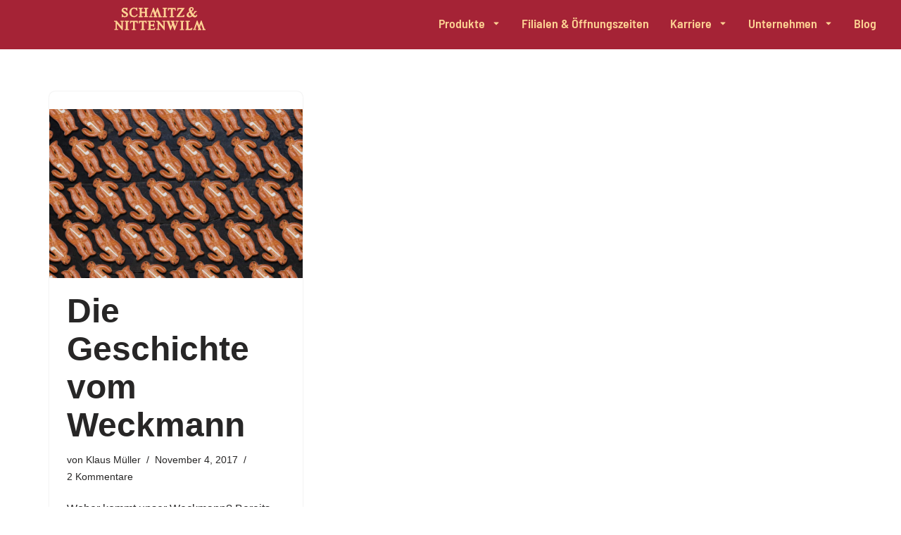

--- FILE ---
content_type: text/css
request_url: https://schmitz-nittenwilm.de/wp-content/uploads/elementor/css/post-30.css?ver=1766281589
body_size: 17268
content:
.elementor-30 .elementor-element.elementor-element-89a1cf5{--display:flex;--min-height:70px;--flex-direction:row;--container-widget-width:initial;--container-widget-height:100%;--container-widget-flex-grow:1;--container-widget-align-self:stretch;--flex-wrap-mobile:wrap;--gap:0px 0px;--row-gap:0px;--column-gap:0px;--padding-top:10px;--padding-bottom:10px;--padding-left:20px;--padding-right:20px;--z-index:999;}.elementor-30 .elementor-element.elementor-element-89a1cf5:not(.elementor-motion-effects-element-type-background), .elementor-30 .elementor-element.elementor-element-89a1cf5 > .elementor-motion-effects-container > .elementor-motion-effects-layer{background-color:var( --e-global-color-primary );}.elementor-30 .elementor-element.elementor-element-7350f32{--display:flex;--flex-direction:column;--container-widget-width:calc( ( 1 - var( --container-widget-flex-grow ) ) * 100% );--container-widget-height:initial;--container-widget-flex-grow:0;--container-widget-align-self:initial;--flex-wrap-mobile:wrap;--justify-content:center;--align-items:flex-start;--padding-top:0px;--padding-bottom:0px;--padding-left:0px;--padding-right:0px;}.elementor-widget-image .widget-image-caption{color:var( --e-global-color-text );font-family:var( --e-global-typography-text-font-family ), Sans-serif;font-weight:var( --e-global-typography-text-font-weight );}.elementor-30 .elementor-element.elementor-element-31e6955 img{width:130px;}.elementor-30 .elementor-element.elementor-element-3acf358{--display:flex;--flex-direction:row-reverse;--container-widget-width:calc( ( 1 - var( --container-widget-flex-grow ) ) * 100% );--container-widget-height:100%;--container-widget-flex-grow:1;--container-widget-align-self:stretch;--flex-wrap-mobile:wrap-reverse;--justify-content:flex-start;--align-items:flex-end;--padding-top:0px;--padding-bottom:0px;--padding-left:0px;--padding-right:0px;}.elementor-widget-nav-menu .elementor-nav-menu .elementor-item{font-family:var( --e-global-typography-primary-font-family ), Sans-serif;font-weight:var( --e-global-typography-primary-font-weight );}.elementor-widget-nav-menu .elementor-nav-menu--main .elementor-item{color:var( --e-global-color-text );fill:var( --e-global-color-text );}.elementor-widget-nav-menu .elementor-nav-menu--main .elementor-item:hover,
					.elementor-widget-nav-menu .elementor-nav-menu--main .elementor-item.elementor-item-active,
					.elementor-widget-nav-menu .elementor-nav-menu--main .elementor-item.highlighted,
					.elementor-widget-nav-menu .elementor-nav-menu--main .elementor-item:focus{color:var( --e-global-color-accent );fill:var( --e-global-color-accent );}.elementor-widget-nav-menu .elementor-nav-menu--main:not(.e--pointer-framed) .elementor-item:before,
					.elementor-widget-nav-menu .elementor-nav-menu--main:not(.e--pointer-framed) .elementor-item:after{background-color:var( --e-global-color-accent );}.elementor-widget-nav-menu .e--pointer-framed .elementor-item:before,
					.elementor-widget-nav-menu .e--pointer-framed .elementor-item:after{border-color:var( --e-global-color-accent );}.elementor-widget-nav-menu{--e-nav-menu-divider-color:var( --e-global-color-text );}.elementor-widget-nav-menu .elementor-nav-menu--dropdown .elementor-item, .elementor-widget-nav-menu .elementor-nav-menu--dropdown  .elementor-sub-item{font-family:var( --e-global-typography-accent-font-family ), Sans-serif;font-weight:var( --e-global-typography-accent-font-weight );}.elementor-30 .elementor-element.elementor-element-aaed446 .elementor-menu-toggle{margin:0 auto;background-color:var( --e-global-color-primary );}.elementor-30 .elementor-element.elementor-element-aaed446 .elementor-nav-menu .elementor-item{font-family:"Barlow Semi Condensed", Sans-serif;font-size:18px;font-weight:600;}.elementor-30 .elementor-element.elementor-element-aaed446 .elementor-nav-menu--main .elementor-item{color:var( --e-global-color-secondary );fill:var( --e-global-color-secondary );padding-left:15px;padding-right:15px;}.elementor-30 .elementor-element.elementor-element-aaed446 .elementor-nav-menu--main .elementor-item:hover,
					.elementor-30 .elementor-element.elementor-element-aaed446 .elementor-nav-menu--main .elementor-item.elementor-item-active,
					.elementor-30 .elementor-element.elementor-element-aaed446 .elementor-nav-menu--main .elementor-item.highlighted,
					.elementor-30 .elementor-element.elementor-element-aaed446 .elementor-nav-menu--main .elementor-item:focus{color:var( --e-global-color-secondary );fill:var( --e-global-color-secondary );}.elementor-30 .elementor-element.elementor-element-aaed446{--e-nav-menu-horizontal-menu-item-margin:calc( 0px / 2 );}.elementor-30 .elementor-element.elementor-element-aaed446 .elementor-nav-menu--main:not(.elementor-nav-menu--layout-horizontal) .elementor-nav-menu > li:not(:last-child){margin-bottom:0px;}.elementor-30 .elementor-element.elementor-element-aaed446 .elementor-nav-menu--dropdown a, .elementor-30 .elementor-element.elementor-element-aaed446 .elementor-menu-toggle{color:var( --e-global-color-text );fill:var( --e-global-color-text );}.elementor-30 .elementor-element.elementor-element-aaed446 .elementor-nav-menu--dropdown{background-color:var( --e-global-color-accent );border-radius:15px 15px 15px 15px;}.elementor-30 .elementor-element.elementor-element-aaed446 .elementor-nav-menu--dropdown a:hover,
					.elementor-30 .elementor-element.elementor-element-aaed446 .elementor-nav-menu--dropdown a:focus,
					.elementor-30 .elementor-element.elementor-element-aaed446 .elementor-nav-menu--dropdown a.elementor-item-active,
					.elementor-30 .elementor-element.elementor-element-aaed446 .elementor-nav-menu--dropdown a.highlighted,
					.elementor-30 .elementor-element.elementor-element-aaed446 .elementor-menu-toggle:hover,
					.elementor-30 .elementor-element.elementor-element-aaed446 .elementor-menu-toggle:focus{color:var( --e-global-color-primary );}.elementor-30 .elementor-element.elementor-element-aaed446 .elementor-nav-menu--dropdown a:hover,
					.elementor-30 .elementor-element.elementor-element-aaed446 .elementor-nav-menu--dropdown a:focus,
					.elementor-30 .elementor-element.elementor-element-aaed446 .elementor-nav-menu--dropdown a.elementor-item-active,
					.elementor-30 .elementor-element.elementor-element-aaed446 .elementor-nav-menu--dropdown a.highlighted{background-color:var( --e-global-color-accent );}.elementor-30 .elementor-element.elementor-element-aaed446 .elementor-nav-menu--dropdown a.elementor-item-active{color:var( --e-global-color-primary );background-color:var( --e-global-color-accent );}.elementor-30 .elementor-element.elementor-element-aaed446 .elementor-nav-menu--dropdown .elementor-item, .elementor-30 .elementor-element.elementor-element-aaed446 .elementor-nav-menu--dropdown  .elementor-sub-item{font-family:"Barlow Semi Condensed", Sans-serif;font-size:18px;font-weight:600;}.elementor-30 .elementor-element.elementor-element-aaed446 .elementor-nav-menu--dropdown li:first-child a{border-top-left-radius:15px;border-top-right-radius:15px;}.elementor-30 .elementor-element.elementor-element-aaed446 .elementor-nav-menu--dropdown li:last-child a{border-bottom-right-radius:15px;border-bottom-left-radius:15px;}.elementor-30 .elementor-element.elementor-element-aaed446 .elementor-nav-menu--main .elementor-nav-menu--dropdown, .elementor-30 .elementor-element.elementor-element-aaed446 .elementor-nav-menu__container.elementor-nav-menu--dropdown{box-shadow:0px 20px 66px 0px rgba(73, 34, 45.00000000000003, 0.2);}.elementor-30 .elementor-element.elementor-element-aaed446 .elementor-nav-menu--dropdown a{padding-left:24px;padding-right:24px;padding-top:8px;padding-bottom:8px;}.elementor-30 .elementor-element.elementor-element-aaed446 .elementor-nav-menu--main > .elementor-nav-menu > li > .elementor-nav-menu--dropdown, .elementor-30 .elementor-element.elementor-element-aaed446 .elementor-nav-menu__container.elementor-nav-menu--dropdown{margin-top:0px !important;}.elementor-30 .elementor-element.elementor-element-aaed446 div.elementor-menu-toggle{color:var( --e-global-color-secondary );}.elementor-30 .elementor-element.elementor-element-aaed446 div.elementor-menu-toggle svg{fill:var( --e-global-color-secondary );}.elementor-30 .elementor-element.elementor-element-81c0fbe .elementor-menu-toggle{margin:0 auto;background-color:var( --e-global-color-primary );}.elementor-30 .elementor-element.elementor-element-81c0fbe .elementor-nav-menu .elementor-item{font-family:"Barlow Semi Condensed", Sans-serif;font-size:18px;font-weight:600;}.elementor-30 .elementor-element.elementor-element-81c0fbe .elementor-nav-menu--main .elementor-item{color:var( --e-global-color-secondary );fill:var( --e-global-color-secondary );padding-left:15px;padding-right:15px;}.elementor-30 .elementor-element.elementor-element-81c0fbe .elementor-nav-menu--main .elementor-item:hover,
					.elementor-30 .elementor-element.elementor-element-81c0fbe .elementor-nav-menu--main .elementor-item.elementor-item-active,
					.elementor-30 .elementor-element.elementor-element-81c0fbe .elementor-nav-menu--main .elementor-item.highlighted,
					.elementor-30 .elementor-element.elementor-element-81c0fbe .elementor-nav-menu--main .elementor-item:focus{color:var( --e-global-color-secondary );fill:var( --e-global-color-secondary );}.elementor-30 .elementor-element.elementor-element-81c0fbe{--e-nav-menu-horizontal-menu-item-margin:calc( 0px / 2 );}.elementor-30 .elementor-element.elementor-element-81c0fbe .elementor-nav-menu--main:not(.elementor-nav-menu--layout-horizontal) .elementor-nav-menu > li:not(:last-child){margin-bottom:0px;}.elementor-30 .elementor-element.elementor-element-81c0fbe .elementor-nav-menu--dropdown a, .elementor-30 .elementor-element.elementor-element-81c0fbe .elementor-menu-toggle{color:var( --e-global-color-text );fill:var( --e-global-color-text );}.elementor-30 .elementor-element.elementor-element-81c0fbe .elementor-nav-menu--dropdown{background-color:var( --e-global-color-accent );border-radius:15px 15px 15px 15px;}.elementor-30 .elementor-element.elementor-element-81c0fbe .elementor-nav-menu--dropdown a:hover,
					.elementor-30 .elementor-element.elementor-element-81c0fbe .elementor-nav-menu--dropdown a:focus,
					.elementor-30 .elementor-element.elementor-element-81c0fbe .elementor-nav-menu--dropdown a.elementor-item-active,
					.elementor-30 .elementor-element.elementor-element-81c0fbe .elementor-nav-menu--dropdown a.highlighted,
					.elementor-30 .elementor-element.elementor-element-81c0fbe .elementor-menu-toggle:hover,
					.elementor-30 .elementor-element.elementor-element-81c0fbe .elementor-menu-toggle:focus{color:var( --e-global-color-primary );}.elementor-30 .elementor-element.elementor-element-81c0fbe .elementor-nav-menu--dropdown a:hover,
					.elementor-30 .elementor-element.elementor-element-81c0fbe .elementor-nav-menu--dropdown a:focus,
					.elementor-30 .elementor-element.elementor-element-81c0fbe .elementor-nav-menu--dropdown a.elementor-item-active,
					.elementor-30 .elementor-element.elementor-element-81c0fbe .elementor-nav-menu--dropdown a.highlighted{background-color:var( --e-global-color-accent );}.elementor-30 .elementor-element.elementor-element-81c0fbe .elementor-nav-menu--dropdown a.elementor-item-active{color:var( --e-global-color-primary );background-color:var( --e-global-color-accent );}.elementor-30 .elementor-element.elementor-element-81c0fbe .elementor-nav-menu--dropdown .elementor-item, .elementor-30 .elementor-element.elementor-element-81c0fbe .elementor-nav-menu--dropdown  .elementor-sub-item{font-family:"Barlow Semi Condensed", Sans-serif;font-size:18px;font-weight:600;}.elementor-30 .elementor-element.elementor-element-81c0fbe .elementor-nav-menu--dropdown li:first-child a{border-top-left-radius:15px;border-top-right-radius:15px;}.elementor-30 .elementor-element.elementor-element-81c0fbe .elementor-nav-menu--dropdown li:last-child a{border-bottom-right-radius:15px;border-bottom-left-radius:15px;}.elementor-30 .elementor-element.elementor-element-81c0fbe .elementor-nav-menu--main .elementor-nav-menu--dropdown, .elementor-30 .elementor-element.elementor-element-81c0fbe .elementor-nav-menu__container.elementor-nav-menu--dropdown{box-shadow:0px 20px 66px 0px rgba(73, 34, 45.00000000000003, 0.2);}.elementor-30 .elementor-element.elementor-element-81c0fbe .elementor-nav-menu--dropdown a{padding-left:24px;padding-right:24px;padding-top:8px;padding-bottom:8px;}.elementor-30 .elementor-element.elementor-element-81c0fbe .elementor-nav-menu--main > .elementor-nav-menu > li > .elementor-nav-menu--dropdown, .elementor-30 .elementor-element.elementor-element-81c0fbe .elementor-nav-menu__container.elementor-nav-menu--dropdown{margin-top:0px !important;}.elementor-30 .elementor-element.elementor-element-81c0fbe div.elementor-menu-toggle{color:var( --e-global-color-secondary );}.elementor-30 .elementor-element.elementor-element-81c0fbe div.elementor-menu-toggle svg{fill:var( --e-global-color-secondary );}.elementor-theme-builder-content-area{height:400px;}.elementor-location-header:before, .elementor-location-footer:before{content:"";display:table;clear:both;}@media(max-width:1024px){.elementor-30 .elementor-element.elementor-element-89a1cf5{--min-height:70px;--padding-top:10px;--padding-bottom:10px;--padding-left:20px;--padding-right:10px;}.elementor-30 .elementor-element.elementor-element-aaed446 .elementor-nav-menu--dropdown{border-radius:0px 0px 0px 0px;}.elementor-30 .elementor-element.elementor-element-aaed446 .elementor-nav-menu--dropdown li:first-child a{border-top-left-radius:0px;border-top-right-radius:0px;}.elementor-30 .elementor-element.elementor-element-aaed446 .elementor-nav-menu--dropdown li:last-child a{border-bottom-right-radius:0px;border-bottom-left-radius:0px;}.elementor-30 .elementor-element.elementor-element-aaed446 .elementor-nav-menu--dropdown a{padding-left:24px;padding-right:24px;padding-top:14px;padding-bottom:14px;}.elementor-30 .elementor-element.elementor-element-aaed446 .elementor-nav-menu--main > .elementor-nav-menu > li > .elementor-nav-menu--dropdown, .elementor-30 .elementor-element.elementor-element-aaed446 .elementor-nav-menu__container.elementor-nav-menu--dropdown{margin-top:10px !important;}.elementor-30 .elementor-element.elementor-element-aaed446{--nav-menu-icon-size:45px;}.elementor-30 .elementor-element.elementor-element-aaed446 .elementor-menu-toggle{border-width:0px;}.elementor-30 .elementor-element.elementor-element-81c0fbe .elementor-nav-menu--dropdown{border-radius:0px 0px 0px 0px;}.elementor-30 .elementor-element.elementor-element-81c0fbe .elementor-nav-menu--dropdown li:first-child a{border-top-left-radius:0px;border-top-right-radius:0px;}.elementor-30 .elementor-element.elementor-element-81c0fbe .elementor-nav-menu--dropdown li:last-child a{border-bottom-right-radius:0px;border-bottom-left-radius:0px;}.elementor-30 .elementor-element.elementor-element-81c0fbe .elementor-nav-menu--dropdown a{padding-left:24px;padding-right:24px;padding-top:14px;padding-bottom:14px;}.elementor-30 .elementor-element.elementor-element-81c0fbe .elementor-nav-menu--main > .elementor-nav-menu > li > .elementor-nav-menu--dropdown, .elementor-30 .elementor-element.elementor-element-81c0fbe .elementor-nav-menu__container.elementor-nav-menu--dropdown{margin-top:10px !important;}.elementor-30 .elementor-element.elementor-element-81c0fbe{--nav-menu-icon-size:45px;}.elementor-30 .elementor-element.elementor-element-81c0fbe .elementor-menu-toggle{border-width:0px;}}@media(max-width:767px){.elementor-30 .elementor-element.elementor-element-7350f32{--width:50%;}.elementor-30 .elementor-element.elementor-element-3acf358{--width:50%;}.elementor-30 .elementor-element.elementor-element-aaed446 .elementor-nav-menu--dropdown .elementor-item, .elementor-30 .elementor-element.elementor-element-aaed446 .elementor-nav-menu--dropdown  .elementor-sub-item{font-size:20px;}.elementor-30 .elementor-element.elementor-element-aaed446 .elementor-nav-menu--dropdown a{padding-left:24px;padding-right:24px;padding-top:14px;padding-bottom:14px;}.elementor-30 .elementor-element.elementor-element-aaed446 .elementor-nav-menu--main > .elementor-nav-menu > li > .elementor-nav-menu--dropdown, .elementor-30 .elementor-element.elementor-element-aaed446 .elementor-nav-menu__container.elementor-nav-menu--dropdown{margin-top:10px !important;}.elementor-30 .elementor-element.elementor-element-81c0fbe .elementor-nav-menu--dropdown .elementor-item, .elementor-30 .elementor-element.elementor-element-81c0fbe .elementor-nav-menu--dropdown  .elementor-sub-item{font-size:20px;}.elementor-30 .elementor-element.elementor-element-81c0fbe .elementor-nav-menu--dropdown a{padding-left:24px;padding-right:24px;padding-top:14px;padding-bottom:14px;}.elementor-30 .elementor-element.elementor-element-81c0fbe .elementor-nav-menu--main > .elementor-nav-menu > li > .elementor-nav-menu--dropdown, .elementor-30 .elementor-element.elementor-element-81c0fbe .elementor-nav-menu__container.elementor-nav-menu--dropdown{margin-top:10px !important;}}@media(min-width:768px){.elementor-30 .elementor-element.elementor-element-7350f32{--width:33.3333%;}.elementor-30 .elementor-element.elementor-element-3acf358{--width:66.6666%;}}

--- FILE ---
content_type: text/css
request_url: https://schmitz-nittenwilm.de/wp-content/uploads/elementor/css/post-43367.css?ver=1766281589
body_size: 20466
content:
.elementor-43367 .elementor-element.elementor-element-5c206c38{--display:flex;--min-height:0px;--flex-direction:column;--container-widget-width:100%;--container-widget-height:initial;--container-widget-flex-grow:0;--container-widget-align-self:initial;--flex-wrap-mobile:wrap;--margin-top:0px;--margin-bottom:-1px;--margin-left:0px;--margin-right:0px;--padding-top:0px;--padding-bottom:200px;--padding-left:20px;--padding-right:20px;}.elementor-43367 .elementor-element.elementor-element-5c206c38:not(.elementor-motion-effects-element-type-background), .elementor-43367 .elementor-element.elementor-element-5c206c38 > .elementor-motion-effects-container > .elementor-motion-effects-layer{background-image:url("https://schmitz-nittenwilm.de/wp-content/uploads/2025/02/footer-background.svg");background-position:bottom center;background-repeat:no-repeat;background-size:contain;}.elementor-43367 .elementor-element.elementor-element-23d88561{--display:flex;--flex-direction:column;--container-widget-width:100%;--container-widget-height:initial;--container-widget-flex-grow:0;--container-widget-align-self:initial;--flex-wrap-mobile:wrap;--padding-top:30px;--padding-bottom:20px;--padding-left:20px;--padding-right:20px;}.elementor-43367 .elementor-element.elementor-element-23d88561:not(.elementor-motion-effects-element-type-background), .elementor-43367 .elementor-element.elementor-element-23d88561 > .elementor-motion-effects-container > .elementor-motion-effects-layer{background-color:var( --e-global-color-primary );}.elementor-widget-heading .elementor-heading-title{font-family:var( --e-global-typography-primary-font-family ), Sans-serif;font-weight:var( --e-global-typography-primary-font-weight );color:var( --e-global-color-primary );}.elementor-43367 .elementor-element.elementor-element-4428b2e3 .elementor-heading-title{font-family:"Barlow Semi Condensed", Sans-serif;font-size:26px;font-weight:600;color:var( --e-global-color-accent );}.elementor-43367 .elementor-element.elementor-element-4bb24000{--display:flex;--flex-direction:row;--container-widget-width:initial;--container-widget-height:100%;--container-widget-flex-grow:1;--container-widget-align-self:stretch;--flex-wrap-mobile:wrap;--gap:0px 0px;--row-gap:0px;--column-gap:0px;--padding-top:0px;--padding-bottom:5px;--padding-left:20px;--padding-right:20px;}.elementor-43367 .elementor-element.elementor-element-4bb24000:not(.elementor-motion-effects-element-type-background), .elementor-43367 .elementor-element.elementor-element-4bb24000 > .elementor-motion-effects-container > .elementor-motion-effects-layer{background-color:var( --e-global-color-primary );}.elementor-43367 .elementor-element.elementor-element-5d0d7151{--display:flex;--flex-direction:column;--container-widget-width:100%;--container-widget-height:initial;--container-widget-flex-grow:0;--container-widget-align-self:initial;--flex-wrap-mobile:wrap;--padding-top:10px;--padding-bottom:10px;--padding-left:0px;--padding-right:10px;}.elementor-widget-icon-box.elementor-view-stacked .elementor-icon{background-color:var( --e-global-color-primary );}.elementor-widget-icon-box.elementor-view-framed .elementor-icon, .elementor-widget-icon-box.elementor-view-default .elementor-icon{fill:var( --e-global-color-primary );color:var( --e-global-color-primary );border-color:var( --e-global-color-primary );}.elementor-widget-icon-box .elementor-icon-box-title, .elementor-widget-icon-box .elementor-icon-box-title a{font-family:var( --e-global-typography-primary-font-family ), Sans-serif;font-weight:var( --e-global-typography-primary-font-weight );}.elementor-widget-icon-box .elementor-icon-box-title{color:var( --e-global-color-primary );}.elementor-widget-icon-box:has(:hover) .elementor-icon-box-title,
					 .elementor-widget-icon-box:has(:focus) .elementor-icon-box-title{color:var( --e-global-color-primary );}.elementor-widget-icon-box .elementor-icon-box-description{font-family:var( --e-global-typography-text-font-family ), Sans-serif;font-weight:var( --e-global-typography-text-font-weight );color:var( --e-global-color-text );}.elementor-43367 .elementor-element.elementor-element-1c3921f .elementor-icon-box-wrapper{align-items:start;}.elementor-43367 .elementor-element.elementor-element-1c3921f{--icon-box-icon-margin:8px;}.elementor-43367 .elementor-element.elementor-element-1c3921f .elementor-icon-box-title{margin-block-end:0px;color:var( --e-global-color-accent );}.elementor-43367 .elementor-element.elementor-element-1c3921f .elementor-icon{font-size:22px;}.elementor-43367 .elementor-element.elementor-element-1c3921f .elementor-icon-box-title, .elementor-43367 .elementor-element.elementor-element-1c3921f .elementor-icon-box-title a{font-family:"Barlow Semi Condensed", Sans-serif;font-size:17px;font-weight:500;}.elementor-43367 .elementor-element.elementor-element-1c3921f .elementor-icon-box-description{font-family:"Barlow Semi Condensed", Sans-serif;font-size:17px;font-weight:600;text-decoration:underline;color:var( --e-global-color-secondary );}.elementor-43367 .elementor-element.elementor-element-583f1603{--display:flex;--flex-direction:column;--container-widget-width:100%;--container-widget-height:initial;--container-widget-flex-grow:0;--container-widget-align-self:initial;--flex-wrap-mobile:wrap;--padding-top:10px;--padding-bottom:10px;--padding-left:10px;--padding-right:10px;}.elementor-43367 .elementor-element.elementor-element-ae2321c .elementor-icon-box-wrapper{align-items:start;}.elementor-43367 .elementor-element.elementor-element-ae2321c{--icon-box-icon-margin:8px;}.elementor-43367 .elementor-element.elementor-element-ae2321c .elementor-icon-box-title{margin-block-end:0px;color:var( --e-global-color-accent );}.elementor-43367 .elementor-element.elementor-element-ae2321c .elementor-icon{font-size:22px;}.elementor-43367 .elementor-element.elementor-element-ae2321c .elementor-icon-box-title, .elementor-43367 .elementor-element.elementor-element-ae2321c .elementor-icon-box-title a{font-family:"Barlow Semi Condensed", Sans-serif;font-size:17px;font-weight:500;}.elementor-43367 .elementor-element.elementor-element-ae2321c .elementor-icon-box-description{font-family:"Barlow Semi Condensed", Sans-serif;font-size:17px;font-weight:600;text-decoration:underline;color:var( --e-global-color-secondary );}.elementor-43367 .elementor-element.elementor-element-5eb5c884{--display:flex;--flex-direction:column;--container-widget-width:100%;--container-widget-height:initial;--container-widget-flex-grow:0;--container-widget-align-self:initial;--flex-wrap-mobile:wrap;--padding-top:10px;--padding-bottom:0px;--padding-left:0px;--padding-right:0px;}.elementor-43367 .elementor-element.elementor-element-758ff588 .elementor-icon-box-wrapper{align-items:start;}.elementor-43367 .elementor-element.elementor-element-758ff588{--icon-box-icon-margin:8px;}.elementor-43367 .elementor-element.elementor-element-758ff588 .elementor-icon-box-title{margin-block-end:0px;color:var( --e-global-color-accent );}.elementor-43367 .elementor-element.elementor-element-758ff588 .elementor-icon{font-size:22px;}.elementor-43367 .elementor-element.elementor-element-758ff588 .elementor-icon-box-title, .elementor-43367 .elementor-element.elementor-element-758ff588 .elementor-icon-box-title a{font-family:"Barlow Semi Condensed", Sans-serif;font-size:17px;font-weight:500;}.elementor-43367 .elementor-element.elementor-element-758ff588 .elementor-icon-box-description{font-family:"Barlow Semi Condensed", Sans-serif;font-size:17px;font-weight:600;text-decoration:underline;color:var( --e-global-color-secondary );}.elementor-43367 .elementor-element.elementor-element-5f53c8e5{--display:flex;--flex-direction:column;--container-widget-width:100%;--container-widget-height:initial;--container-widget-flex-grow:0;--container-widget-align-self:initial;--flex-wrap-mobile:wrap;--padding-top:10px;--padding-bottom:10px;--padding-left:10px;--padding-right:10px;}.elementor-43367 .elementor-element.elementor-element-4e997f47 .elementor-icon-box-wrapper{align-items:start;}.elementor-43367 .elementor-element.elementor-element-4e997f47{--icon-box-icon-margin:8px;}.elementor-43367 .elementor-element.elementor-element-4e997f47 .elementor-icon-box-title{margin-block-end:0px;color:var( --e-global-color-accent );}.elementor-43367 .elementor-element.elementor-element-4e997f47 .elementor-icon{font-size:22px;}.elementor-43367 .elementor-element.elementor-element-4e997f47 .elementor-icon-box-title, .elementor-43367 .elementor-element.elementor-element-4e997f47 .elementor-icon-box-title a{font-family:"Barlow Semi Condensed", Sans-serif;font-size:17px;font-weight:500;}.elementor-43367 .elementor-element.elementor-element-4e997f47 .elementor-icon-box-description{font-family:"Barlow Semi Condensed", Sans-serif;font-size:17px;font-weight:600;text-decoration:underline;color:var( --e-global-color-secondary );}.elementor-43367 .elementor-element.elementor-element-5634908d{--display:flex;--flex-direction:column;--container-widget-width:100%;--container-widget-height:initial;--container-widget-flex-grow:0;--container-widget-align-self:initial;--flex-wrap-mobile:wrap;--padding-top:5px;--padding-bottom:5px;--padding-left:20px;--padding-right:20px;}.elementor-43367 .elementor-element.elementor-element-5634908d:not(.elementor-motion-effects-element-type-background), .elementor-43367 .elementor-element.elementor-element-5634908d > .elementor-motion-effects-container > .elementor-motion-effects-layer{background-color:var( --e-global-color-primary );}.elementor-widget-divider{--divider-color:var( --e-global-color-secondary );}.elementor-widget-divider .elementor-divider__text{color:var( --e-global-color-secondary );font-family:var( --e-global-typography-secondary-font-family ), Sans-serif;font-weight:var( --e-global-typography-secondary-font-weight );}.elementor-widget-divider.elementor-view-stacked .elementor-icon{background-color:var( --e-global-color-secondary );}.elementor-widget-divider.elementor-view-framed .elementor-icon, .elementor-widget-divider.elementor-view-default .elementor-icon{color:var( --e-global-color-secondary );border-color:var( --e-global-color-secondary );}.elementor-widget-divider.elementor-view-framed .elementor-icon, .elementor-widget-divider.elementor-view-default .elementor-icon svg{fill:var( --e-global-color-secondary );}.elementor-43367 .elementor-element.elementor-element-6767fb7b{--divider-border-style:solid;--divider-color:#FFFFFF8F;--divider-border-width:2px;}.elementor-43367 .elementor-element.elementor-element-6767fb7b .elementor-divider-separator{width:100%;}.elementor-43367 .elementor-element.elementor-element-6767fb7b .elementor-divider{padding-block-start:10px;padding-block-end:10px;}.elementor-43367 .elementor-element.elementor-element-1945373a{--display:flex;--flex-direction:row;--container-widget-width:initial;--container-widget-height:100%;--container-widget-flex-grow:1;--container-widget-align-self:stretch;--flex-wrap-mobile:wrap;--padding-top:5px;--padding-bottom:0px;--padding-left:20px;--padding-right:20px;}.elementor-43367 .elementor-element.elementor-element-1945373a:not(.elementor-motion-effects-element-type-background), .elementor-43367 .elementor-element.elementor-element-1945373a > .elementor-motion-effects-container > .elementor-motion-effects-layer{background-color:var( --e-global-color-primary );}.elementor-43367 .elementor-element.elementor-element-7f3e9d4e{--display:flex;--padding-top:10px;--padding-bottom:0px;--padding-left:0px;--padding-right:10px;}.elementor-widget-text-editor{font-family:var( --e-global-typography-text-font-family ), Sans-serif;font-weight:var( --e-global-typography-text-font-weight );color:var( --e-global-color-text );}.elementor-widget-text-editor.elementor-drop-cap-view-stacked .elementor-drop-cap{background-color:var( --e-global-color-primary );}.elementor-widget-text-editor.elementor-drop-cap-view-framed .elementor-drop-cap, .elementor-widget-text-editor.elementor-drop-cap-view-default .elementor-drop-cap{color:var( --e-global-color-primary );border-color:var( --e-global-color-primary );}.elementor-43367 .elementor-element.elementor-element-5e17d2a8 > .elementor-widget-container{margin:0px 0px 0px 0px;padding:0px 0px 0px 0px;}.elementor-43367 .elementor-element.elementor-element-5e17d2a8{font-family:"Barlow Semi Condensed", Sans-serif;font-size:18px;font-weight:400;color:var( --e-global-color-accent );}.elementor-43367 .elementor-element.elementor-element-7fa97aea{--display:flex;--flex-direction:row;--container-widget-width:initial;--container-widget-height:100%;--container-widget-flex-grow:1;--container-widget-align-self:stretch;--flex-wrap-mobile:wrap;--justify-content:flex-end;--margin-top:0px;--margin-bottom:0px;--margin-left:0px;--margin-right:-15px;--padding-top:0px;--padding-bottom:0px;--padding-left:10px;--padding-right:0px;}.elementor-widget-nav-menu .elementor-nav-menu .elementor-item{font-family:var( --e-global-typography-primary-font-family ), Sans-serif;font-weight:var( --e-global-typography-primary-font-weight );}.elementor-widget-nav-menu .elementor-nav-menu--main .elementor-item{color:var( --e-global-color-text );fill:var( --e-global-color-text );}.elementor-widget-nav-menu .elementor-nav-menu--main .elementor-item:hover,
					.elementor-widget-nav-menu .elementor-nav-menu--main .elementor-item.elementor-item-active,
					.elementor-widget-nav-menu .elementor-nav-menu--main .elementor-item.highlighted,
					.elementor-widget-nav-menu .elementor-nav-menu--main .elementor-item:focus{color:var( --e-global-color-accent );fill:var( --e-global-color-accent );}.elementor-widget-nav-menu .elementor-nav-menu--main:not(.e--pointer-framed) .elementor-item:before,
					.elementor-widget-nav-menu .elementor-nav-menu--main:not(.e--pointer-framed) .elementor-item:after{background-color:var( --e-global-color-accent );}.elementor-widget-nav-menu .e--pointer-framed .elementor-item:before,
					.elementor-widget-nav-menu .e--pointer-framed .elementor-item:after{border-color:var( --e-global-color-accent );}.elementor-widget-nav-menu{--e-nav-menu-divider-color:var( --e-global-color-text );}.elementor-widget-nav-menu .elementor-nav-menu--dropdown .elementor-item, .elementor-widget-nav-menu .elementor-nav-menu--dropdown  .elementor-sub-item{font-family:var( --e-global-typography-accent-font-family ), Sans-serif;font-weight:var( --e-global-typography-accent-font-weight );}.elementor-43367 .elementor-element.elementor-element-6d03a19d > .elementor-widget-container{border-style:none;}.elementor-43367 .elementor-element.elementor-element-6d03a19d .elementor-nav-menu .elementor-item{font-family:"Barlow Semi Condensed", Sans-serif;font-size:18px;font-weight:600;}.elementor-43367 .elementor-element.elementor-element-6d03a19d .elementor-nav-menu--main .elementor-item{color:var( --e-global-color-accent );fill:var( --e-global-color-accent );padding-left:15px;padding-right:15px;}.elementor-43367 .elementor-element.elementor-element-654aec1b .elementor-nav-menu .elementor-item{font-family:"Barlow Semi Condensed", Sans-serif;font-size:18px;font-weight:600;}.elementor-43367 .elementor-element.elementor-element-654aec1b .elementor-nav-menu--main .elementor-item{color:var( --e-global-color-accent );fill:var( --e-global-color-accent );padding-left:15px;padding-right:15px;}.elementor-theme-builder-content-area{height:400px;}.elementor-location-header:before, .elementor-location-footer:before{content:"";display:table;clear:both;}@media(max-width:1024px){.elementor-43367 .elementor-element.elementor-element-5c206c38{--min-height:0px;--padding-top:0px;--padding-bottom:80px;--padding-left:20px;--padding-right:20px;}.elementor-43367 .elementor-element.elementor-element-23d88561{--padding-top:40px;--padding-bottom:20px;--padding-left:20px;--padding-right:20px;}.elementor-43367 .elementor-element.elementor-element-4bb24000{--flex-wrap:wrap;}.elementor-43367 .elementor-element.elementor-element-1945373a{--flex-direction:column-reverse;--container-widget-width:calc( ( 1 - var( --container-widget-flex-grow ) ) * 100% );--container-widget-height:initial;--container-widget-flex-grow:0;--container-widget-align-self:initial;--flex-wrap-mobile:wrap;--align-items:center;}.elementor-43367 .elementor-element.elementor-element-7f3e9d4e{--padding-top:0px;--padding-bottom:0px;--padding-left:0px;--padding-right:0px;}.elementor-43367 .elementor-element.elementor-element-5e17d2a8{text-align:center;}.elementor-43367 .elementor-element.elementor-element-7fa97aea{--flex-direction:column;--container-widget-width:calc( ( 1 - var( --container-widget-flex-grow ) ) * 100% );--container-widget-height:initial;--container-widget-flex-grow:0;--container-widget-align-self:initial;--flex-wrap-mobile:wrap;--align-items:center;--margin-top:0px;--margin-bottom:0px;--margin-left:0px;--margin-right:0px;}}@media(max-width:767px){.elementor-43367 .elementor-element.elementor-element-5c206c38{--min-height:0px;--padding-top:0px;--padding-bottom:40px;--padding-left:20px;--padding-right:20px;}.elementor-43367 .elementor-element.elementor-element-23d88561{--padding-top:40px;--padding-bottom:20px;--padding-left:20px;--padding-right:20px;}.elementor-43367 .elementor-element.elementor-element-5d0d7151{--align-items:flex-start;--container-widget-width:calc( ( 1 - var( --container-widget-flex-grow ) ) * 100% );--padding-top:10px;--padding-bottom:20px;--padding-left:0px;--padding-right:0px;}.elementor-43367 .elementor-element.elementor-element-1c3921f .elementor-icon-box-wrapper{text-align:left;}.elementor-43367 .elementor-element.elementor-element-583f1603{--align-items:flex-start;--container-widget-width:calc( ( 1 - var( --container-widget-flex-grow ) ) * 100% );--padding-top:10px;--padding-bottom:20px;--padding-left:0px;--padding-right:0px;}.elementor-43367 .elementor-element.elementor-element-ae2321c .elementor-icon-box-wrapper{text-align:left;}.elementor-43367 .elementor-element.elementor-element-5eb5c884{--align-items:flex-start;--container-widget-width:calc( ( 1 - var( --container-widget-flex-grow ) ) * 100% );--padding-top:10px;--padding-bottom:20px;--padding-left:0px;--padding-right:0px;}.elementor-43367 .elementor-element.elementor-element-758ff588 .elementor-icon-box-wrapper{text-align:left;}.elementor-43367 .elementor-element.elementor-element-5f53c8e5{--align-items:flex-start;--container-widget-width:calc( ( 1 - var( --container-widget-flex-grow ) ) * 100% );--padding-top:10px;--padding-bottom:10px;--padding-left:0px;--padding-right:0px;}.elementor-43367 .elementor-element.elementor-element-4e997f47 .elementor-icon-box-wrapper{text-align:left;}.elementor-43367 .elementor-element.elementor-element-5e17d2a8 > .elementor-widget-container{margin:0px 0px 0px 0px;}.elementor-43367 .elementor-element.elementor-element-5e17d2a8{line-height:24px;}.elementor-43367 .elementor-element.elementor-element-6d03a19d .elementor-nav-menu--main .elementor-item{padding-left:10px;padding-right:10px;padding-top:5px;padding-bottom:5px;}.elementor-43367 .elementor-element.elementor-element-654aec1b .elementor-nav-menu--main .elementor-item{padding-left:10px;padding-right:10px;padding-top:5px;padding-bottom:5px;}.elementor-43367 .elementor-element.elementor-element-654aec1b{--e-nav-menu-horizontal-menu-item-margin:calc( 0px / 2 );}.elementor-43367 .elementor-element.elementor-element-654aec1b .elementor-nav-menu--main:not(.elementor-nav-menu--layout-horizontal) .elementor-nav-menu > li:not(:last-child){margin-bottom:0px;}}@media(min-width:768px){.elementor-43367 .elementor-element.elementor-element-5d0d7151{--width:25%;}.elementor-43367 .elementor-element.elementor-element-583f1603{--width:25%;}.elementor-43367 .elementor-element.elementor-element-5eb5c884{--width:25%;}.elementor-43367 .elementor-element.elementor-element-5f53c8e5{--width:25%;}.elementor-43367 .elementor-element.elementor-element-7f3e9d4e{--width:40%;}.elementor-43367 .elementor-element.elementor-element-7fa97aea{--width:60%;}}@media(max-width:1024px) and (min-width:768px){.elementor-43367 .elementor-element.elementor-element-5d0d7151{--width:50%;}.elementor-43367 .elementor-element.elementor-element-583f1603{--width:50%;}.elementor-43367 .elementor-element.elementor-element-5eb5c884{--width:50%;}.elementor-43367 .elementor-element.elementor-element-5f53c8e5{--width:50%;}.elementor-43367 .elementor-element.elementor-element-7f3e9d4e{--width:100%;}.elementor-43367 .elementor-element.elementor-element-7fa97aea{--width:100%;}}

--- FILE ---
content_type: text/css
request_url: https://schmitz-nittenwilm.de/wp-content/themes/neve-child/style.css?ver=1766230538
body_size: 64695
content:
/*
Theme Name:     Neve Child
Theme URI:      https://themeisle.com/themes/neve/
Template:       neve
Author:         ThemeIsle
Author URI:     https://themeisle.com
Description:    Neve is a super fast, easily customizable, multi-purpose theme. It’s perfect for blogs, small business, startups, agencies, firms, e-commerce shops (WooCommerce storefront) as well as personal portfolio sites and most types of projects. A fully AMP optimized and responsive theme, Neve will load in mere seconds and adapt perfectly on any viewing device. While it is lightweight and has a minimalist design, the theme is highly extendable, it has a highly SEO optimized code, resulting in top rankings in Google search results. Neve works perfectly with Gutenberg and the most popular page builders (Elementor, Brizy, Beaver Builder, Visual Composer, SiteOrigin, Divi). Neve is also WooCommerce ready, responsive, RTL & translation ready. Look no further. Neve is the perfect theme for you!
Version:        1.0.0
License:        GNU General Public License v2 or later
License URI:    http://www.gnu.org/licenses/gpl-2.0.html
Text Domain:    neve
*/

/* Headlines */

.neve-main h1 {
	font-size: 40px !important;
}

.neve-main h2 {
	font-size: 36px !important;
    line-height: 40px !important;
}

.neve-main h3 {
	font-size: 24px !important;
    line-height: 24px !important;
}

@media only screen and (min-width: 768px) {	
	.neve-main h1 {
		font-size: 50px !important;
	}
	
	.neve-main h2 {
		font-size: 40px !important;
        line-height: 48px !important;
	}
}

@media only screen and (min-width: 1025px) {	
	.neve-main h2 {
		font-size: 48px !important;
        line-height: 54px !important;
	}
}


/* Allgemeine Klassen */

.mt-10 {
	margin-top: 10px;
}

.mt-20 {
	margin-top: 20px;
}

.mt-30 {
	margin-top: 30px;
}

.mt-40 {
	margin-top: 40px;
}

.mt-50 {
	margin-top: 50px;
}

.mb-10 {
	margin-bottom: 10px;
}

.mb-20 {
	margin-bottom: 20px;
}

.mb-30 {
	margin-bottom: 30px;
}

.mb-40 {
	margin-bottom: 40px;
}

.mb-50 {
	margin-bottom: 50px;
}

.wrap-text {
	word-wrap: break-word;
    overflow-wrap: break-word;
}

.excerpt-text {
	display: -webkit-box;
  	-webkit-line-clamp: 3;
  	-webkit-box-orient: vertical;
  	overflow: hidden;
  	text-overflow: ellipsis;
}

.elementor-widget-text-editor a {
	color: #352F36 !important;
	text-decoration: underline;
}


/* Navigation */

.header nav.elementor-nav-menu--main {
	z-index: 999;
}

nav.elementor-nav-menu--main ul li a .sub-arrow > svg {
	font-size: 12px;
}

nav.elementor-nav-menu--main .elementor-nav-menu > li > ul.sub-menu {
	padding: 18px 0px 0px 0px;
	left: -20px !important;
}

nav.elementor-nav-menu--main > ul > li > a.has-submenu::after {
	content: '';
    position: absolute;
    top: 35px;
    left: 15px;
    width: calc(100% - 52px);
    height: 1px;
    background-color: #FCD192 !important;
	transition: opacity .3s ease;
	opacity: 0;
}

nav.elementor-nav-menu--main > ul > li > a:not(.has-submenu)::after {
	content: '';
    position: absolute;
    top: 35px;
    left: 15px;
    width: calc(100% - 30px);
    height: 1px;
    background-color: #FCD192 !important;
	transition: opacity .3s ease;
	opacity: 0;
}

nav.elementor-nav-menu--main > ul > li > a:hover::after {
	opacity: 1 !important;
}

nav.elementor-nav-menu--main a.has-submenu.highlighted::before {
    content: '';
    position: absolute;
    top: 43px;
    left: calc(50% - 11px);
    width: 6px;
    height: 6px;
    background-color: #ffffff;
    transform: rotate(45deg);
}

nav.elementor-nav-menu--main ul.sub-menu a {
    border-inline-start: 0px solid transparent;
	position: relative;
}

nav.elementor-nav-menu--main ul.sub-menu a:after {
    content: '';
    display: inline-block;
    width: 6px; 
    height: 9px;
	margin-left: 4px;
	margin-right: 4px;
    background-image: url("img/icon-link-arrow.svg");
    background-size: contain;
    background-repeat: no-repeat;
    background-position: center;
    opacity: 0;
    transition: opacity .4s ease, margin-left .4s ease, margin-right .4s ease;
}

nav.elementor-nav-menu--main ul.sub-menu a:hover:after {
    opacity: 1;
	margin-left: 8px;
	margin-right: 0px;
}

nav.elementor-nav-menu--main .submenu-extra-container {
	padding: 24px;
    background-color: #F4F0F1;
    margin-top: 20px;
    width: 400px;
	border-radius: 0px 0px 15px 15px;
}

nav.elementor-nav-menu--main .submenu-extra-container .submenu-extra-image {
	margin-bottom: 16px;
	margin-top: -24px;
	width: 64px;
}

nav.elementor-nav-menu--main .submenu-extra-container .submenu-extra-link {
	font-family: "Barlow Semi Condensed", Sans-serif;
    font-size: 18px;
    font-weight: 600;
    color: #352F36;
    line-height: 22px;
	padding: 0 !important;
	margin-bottom: 8px;
	background-color: transparent !important;
	max-width: 280px;
}

nav.elementor-nav-menu--main .submenu-extra-container .submenu-extra-link:hover {
    color: #A52336;
}


nav.elementor-nav-menu--main .submenu-extra-container .submenu-extra-text {
	font-family: "Barlow Semi Condensed", Sans-serif;
    font-size: 16px;
    font-weight: 400;
    color: #352F36;
    line-height: 22px;
	padding: 0 !important;
	max-width: 280px;
}


/* Navigation - Mobil */

nav.elementor-nav-menu--dropdown {
	/* height: 1000vmax; */
	height: calc(100vh - 70px);
	background-color: #ffffff !important;
}

nav.elementor-nav-menu--dropdown > ul {
	padding-top: 10px;
    padding-bottom: 28px;
}

nav.elementor-nav-menu--dropdown ul.sub-menu {
    background-color: #F4F0F1 !important;
    padding-top: 10px;
    padding-bottom: 15px;
    border-top: 1px solid #dadada;
    border-bottom: 1px solid #dadada;
}

nav.elementor-nav-menu--dropdown ul.elementor-nav-menu--dropdown a {
    border-inline-start: 16px solid transparent;
}

nav.elementor-nav-menu--dropdown ul li a {
	background-color: transparent !important;
}

nav.elementor-nav-menu--dropdown ul li a.has-submenu {
	display: flex;
    justify-content: space-between;
}

nav.elementor-nav-menu--dropdown ul li a .sub-arrow > svg {
	font-size: 12px;
	transition: transform .4s ease;
}

nav.elementor-nav-menu--dropdown ul li a.has-submenu.highlighted .sub-arrow > svg {
	transform: rotateX(180deg);
}

nav.elementor-nav-menu--dropdown ul li a.has-submenu.highlighted .sub-arrow > svg path {
	fill: #A52336;
}

nav.elementor-nav-menu--dropdown .mobile-navigation-button-container {
	padding: 0 24px;
}

nav.elementor-nav-menu--dropdown .mobile-navigation-button-container hr {
	height: 1px;
    color: #E0D3D6;
    margin-bottom: 25px;
}

nav.elementor-nav-menu--dropdown .mobile-navigation-button-container .mobile-navigation-buttons {
	display: flex;
    flex-direction: column;
}

.elementor-menu-toggle {
    border-radius: 10px !important;
	transition: background-color .4s ease;
}

.elementor-menu-toggle.elementor-active {
	background-color: #701724 !important;
}

.elementor-menu-toggle .elementor-menu-toggle__icon--close svg,
.elementor-menu-toggle .elementor-menu-toggle__icon--open svg {
	width: 25px;
}

.elementor-menu-toggle .elementor-menu-toggle__icon--close {
	width: 25px;
    height: 25px;
    display: none;
    justify-content: center;
}

.elementor-menu-toggle .elementor-menu-toggle__icon--open {
	width: 25px;
    height: 25px;
    display: flex;
    justify-content: center;
}

.elementor-menu-toggle.elementor-active .elementor-menu-toggle__icon--close {
    display: flex !important;
}

.elementor-menu-toggle.elementor-active .elementor-menu-toggle__icon--open {
    display: none !important;
}

body.mobile-menu-open {
    height: 100vh !important;
    overflow: hidden !important;
}

body.mobile-menu-open .wrapper #content {
    position: relative;
		z-index: 50;
}

body.mobile-menu-open .wrapper #content::after {
    content: '';
    position: absolute;
    top: 0;
    left: 0;
	width: 100%;
    height: 1000vmax;
    background-color: rgba(0, 0, 0, 0.5);
    pointer-events: none;
    display: block;
    z-index: 999;
}

.schm-mobile-menu-filialsuche {
	margin-right: -15px;
}

.schm-mobile-menu-filialsuche span svg {
	transform: scale(1.75);
}

.schm-mobile-menu-filialsuche .schm-location-widget {
	box-shadow: none !important;
}

.schm-mobile-menu-filialsuche .schm-location-widget h3 {
	font-size: 24px !important;
}


/* Breadcrumbs */

.schm-breadcrumbs #breadcrumbs > span {
	color: #ffffff;
} 

.schm-breadcrumbs #breadcrumbs > span > span,
.schm-breadcrumbs #breadcrumbs > span > span > a{
	font-family: "Barlow Semi Condensed", Sans-serif;
    font-size: 15px;
    font-weight: 400;
	color: #A52336;
	position: relative;
} 

.schm-breadcrumbs #breadcrumbs > span > span.breadcrumb_last {
	font-weight: 600;
}

.schm-breadcrumbs #breadcrumbs > span > span:not(.breadcrumb_last)::after {
	content: '/';
    position: absolute;
    top: -2px;
    right: -9px;
}


/* Produkte Menü & Filter */

.schm-nav-produkte ul {
	display: flex;
	justify-content: space-between;
    width: 100%;
	flex-wrap: nowrap !important;
    overflow: overlay !important;
	margin-left: -31px;
    width: calc(100% + 62px);
    margin-right: -31px;
	scrollbar-width: none; 
    -ms-overflow-style: none;
}

.schm-nav-produkte ul::-webkit-scrollbar {
    display: none;
}

.schm-nav-produkte ul::after {
	display: none;
}

.schm-nav-produkte ul li {
	min-width: 120px !important;
	display: flex;
	justify-content: center;
}

.schm-nav-produkte ul li.current-menu-item a {
	border-bottom: 4px solid #A52336;
}

.schm-nav-produkte ul li:hover a {
	border-bottom: 4px solid #A52336;
}

.schm-nav-produkte ul li a {
	display: flex;
    flex-direction: column;
    align-items: center;
	font-family: "Barlow Semi Condensed", Sans-serif !important;
    font-size: 22px !important;
    font-weight: 600 !important;
    line-height: 22px !important;
	padding: 13px 0 20px 0 !important;
	max-width: 165px;
	transition: border-bottom .0s ease !important;
}

.schm-nav-produkte ul li a::after {
	display: none;
}

.schm-nav-produkte ul li a::before {
	content: '';
    width: 78px;
	height: 70px;
	background-repeat: no-repeat;
    background-position: center;
	position: relative !important;
	opacity: 1 !important;
	background-color: transparent !important;
	margin-bottom: 10px;
}

.schm-nav-produkte ul li.schm-produkte-menu-alle a::before {
	background-image: url("img/icon-produkte-alle.svg");
}

.schm-nav-produkte ul li.schm-produkte-menu-brot a::before {
	background-image: url("img/icon-produkte-brote.svg");
}

.schm-nav-produkte ul li.schm-produkte-menu-broetchen a::before {
	background-image: url("img/icon-produkte-broetchen.svg");
}

.schm-nav-produkte ul li.schm-produkte-menu-feingebaeck a::before {
	background-image: url("img/icon-produkte-feingebaeck.svg");
}

.schm-nav-produkte ul li.schm-produkte-menu-kuchen a::before {
	background-image: url("img/icon-produkte-kuchen.svg");
}

.schm-nav-produkte ul li.schm-produkte-menu-snacks a::before {
	background-image: url("img/icon-produkte-snacks.svg");
}

.schm-nav-produkte ul li.schm-produkte-menu-specials a::before {
	background-image: url("img/icon-produkte-specials.svg");
}

.elementor-sticky--active .schm-nav-produkte ul li a {
	padding: 15px 0 17px 0 !important;
	font-size: 20px !important;
}

.elementor-sticky--active .schm-nav-produkte ul li a::before {
	display: none;
}

.elementor-widget-taxonomy-filter {
	background-color: #ffffff !important;
}

.elementor-widget-taxonomy-filter .e-filter .e-filter-item {
	font-family: "Barlow Semi Condensed", Sans-serif !important;
    font-size: 16px !important;
    font-weight: 500 !important;
    line-height: 16px !important;
    color: #352F36;
	background-color: transparent;
    border: 1px solid #352F36;
    border-radius: 30px;
    padding: 5px 10px 6px 10px;
}

.elementor-widget-taxonomy-filter .e-filter .e-filter-item[aria-pressed="true"],
.elementor-widget-taxonomy-filter .e-filter .e-filter-item:hover {
	color: #ffffff !important;
	background-color: #A52336 !important;
    border: 1px solid #A52336 !important;
}

.header .elementor-widget-taxonomy-filter.elementor-sticky--active {
	top: 58px !important;
	left: 0px !important;
    width: 100% !important;
}

body.admin-bar .elementor-widget-taxonomy-filter.elementor-sticky--active {
	top: 90px !important;
}

body:not(.admin-bar) .elementor-widget-taxonomy-filter.elementor-sticky--active {
    top: 58px !important;
}

.elementor-widget-taxonomy-filter.elementor-sticky--active > .elementor-widget-container {
	margin: 15px 0px 15px 0px !important;
}

.elementor-widget-taxonomy-filter.elementor-sticky--active .e-filter .e-filter-item:first-child {
	margin-left: 20px;
}

.elementor-widget-taxonomy-filter.elementor-sticky--active .e-filter .e-filter-item:last-child {
	margin-right: 20px;
}


/* Footer */

.elementor-location-footer nav.elementor-nav-menu--main > ul > li > a:not(.has-submenu)::after {
	content: '';
    position: absolute;
    top: 35px;
    left: 15px;
    width: calc(100% - 30px);
    height: 1px;
    background-color: #ffffff !important;
	transition: opacity .3s ease;
	opacity: 0;
}

.elementor-location-footer nav.elementor-nav-menu--main > ul > li > a:hover::after {
	opacity: 1 !important;
}

.schm-footer-links .elementor-icon-box-content .elementor-icon-box-description a {
	color: unset !important;
}

@media only screen and (max-width: 1024px) {	
	.elementor-location-footer nav .elementor-nav-menu {
		justify-content: center;
	}
}


/* Content */

.schm-button .elementor-button {
	min-width: 200px;
}

.schm-button-100 {
	width: 100%;
}

.schm-button-100 a {
	width: 100%;
}

.schm-headline-link .elementor-button-icon svg {
	max-height: 12px;
	padding-left: 0px;
    transition: padding-left .4s ease;
}

.schm-headline-link .elementor-button {
	padding-left: 0px;
    padding-right: 0px;
}

.schm-headline-link .elementor-button-icon svg path {
	stroke: #A52336 !important;
}

.schm-headline-link:hover .elementor-button-icon svg {
	max-height: 12px;
	padding-left: 5px;
    transition: padding-left .4s ease;
}

.schm-iconbox-carousel .swiper.swiper-horizontal {
	max-width: 1140px;
    overflow: visible;
}

.schm-product-offer-grid .elementor-swiper-button-next,
.schm-product-offer-grid .elementor-swiper-button-prev,
.schm-iconbox-carousel .elementor-swiper-button-next,
.schm-iconbox-carousel .elementor-swiper-button-prev,
.schm-job-loop .elementor-swiper-button-next,
.schm-job-loop .elementor-swiper-button-prev {
	background-color: #e2e1e2;
    padding: 15px;
    border-radius: 50%;
} 

.schm-product-offer-grid .elementor-swiper-button-next svg path,
.schm-product-offer-grid .elementor-swiper-button-prev svg path,
.schm-iconbox-carousel .elementor-swiper-button-next svg path,
.schm-iconbox-carousel .elementor-swiper-button-prev svg path,
.schm-job-loop .elementor-swiper-button-next svg path,
.schm-job-loop .elementor-swiper-button-prev svg path {
	fill: #352F36;
}

.schm-job-loop .elementor-loop-container {
	overflow: visible;
}

.schm-linkbutton-red {
	font-family: "Barlow Semi Condensed", Sans-serif;
    font-size: 18px;
    font-weight: 600;
    background-color: #A52336 !important;
    border-radius: 30px;
    padding: 10px 20px 10px 20px !important;
    color: #fff !important;
    text-align: center;
    transition: all .4s;
    height: 42px;
    line-height: 22px;
    border: 1px solid #A52336;
    margin-bottom: 20px;
}

.schm-linkbutton-white {
	font-family: "Barlow Semi Condensed", Sans-serif;
    font-size: 18px;
    font-weight: 600;
    background-color: #fff !important;
    border-radius: 30px;
    padding: 10px 20px 10px 20px !important;
    color: #A52336 !important;
    text-align: center;
    transition: all .4s;
    height: 42px;
    line-height: 22px;
    border: 1px solid #A52336;
    margin-bottom: 20px;
}

.schm-linkbutton-red:hover,
.schm-linkbutton-white:hover {
	opacity: 0.8;
}


/* Accordion */

.elementor-widget-n-accordion .e-n-accordion-item {
	border-bottom: 1px solid #E0D3D6 !important;
}

.elementor-widget-n-accordion .e-n-accordion-item:first-child {
	border-top: 1px solid #E0D3D6 !important;
}

.elementor-widget-n-accordion .e-n-accordion-item > summary,
.elementor-widget-n-accordion .e-n-accordion-item > div {
	border: none !important;
	box-shadow: none !important;
}

.elementor-widget-n-accordion .e-n-accordion-item > div .elementor-element {
	font-family: "Barlow Semi Condensed", Sans-serif;
    font-size: 20px;
	color: #352F36;
    font-weight: 400;
	line-height: 24px;
}

.elementor-widget-n-accordion .e-n-accordion-item .e-n-accordion-item-title {
	display: flex;
    flex-direction: row-reverse;
    justify-content: space-between;
    padding: 12px 0;
}

.elementor-widget-n-accordion .e-n-accordion-item .e-n-accordion-item-title .e-n-accordion-item-title-text {
	font-family: "Barlow Semi Condensed", Sans-serif;
    font-size: 20px;
    font-weight: 600;
	line-height: 24px;
	color: #352F36;
}

.elementor-widget-n-accordion .e-n-accordion-item .e-n-accordion-item-title .e-n-accordion-item-title-icon {
	display: flex;
    justify-content: center;
	align-items: flex-start;
    margin: 5px 0 0 15px;
}


/* WP Job Manager (Listing) */

.job_listings {
	border: none !important;
}

.job_listings .job_listing {
	border-color: #E0D3D6 !important;
}

.job_listings .job_listing a {
	padding: 24px 0 !important;
	background-color: transparent !important;
	opacity: 1 !important;
}

.job_listings .job_listing .job-item-container {
	display: flex;
	flex-direction: column;
}

.job_listings .job_listing .job-item-container .job-item-button {
	display: flex;
    align-items: center;
}

.job_listings .job_listing .job-item-container .job-item-button button {
	background-color: var(--e-global-color-primary);
    font-family: "Barlow Semi Condensed", Sans-serif;
    font-size: 18px;
    font-weight: 600;
    border-radius: 25px 25px 25px 25px;
    padding: 10px 20px 12px 20px;
    width: 100%;
    margin-top: 20px;
}

.job_listings .job_listing .job-item-container .job-item-button button:hover {
	opacity: 0.9;
}

.job_listings .job_listing .company_logo {
	display: none;
}

.job_listings .job_listing .position .company {
	display: none;
}

.job_listings .job_listing .position {
	padding: 0 !important;
    width: 100% !important;
	margin-bottom: 16px;
}

.job_listings .job_listing .position h3 {
	color: #352F36 !important;
    font-family: "Barlow Semi Condensed", Sans-serif !important;
    font-size: 28px !important;
    font-weight: 600 !important;
    line-height: 32px !important;
}

.job_listings .job_listing .location {
	float: left !important;
	padding: 0 !important;
    width: auto !important;
	color: #352F36 !important;
    font-family: "Aleo", Sans-serif !important;
    font-size: 18px !important;
    font-weight: 400 !important;
    line-height: 24px !important;
	margin-right: 20px !important;
	display: flex;
    align-items: center;
	margin-bottom: 5px;
	text-align: left !important;
}

.job_listings .job_listing .location img {
    margin-right: 10px;
	width: 17.5px;
	height: auto;
}

.job_listings .job_listing .meta {
	float: left !important;
	width: auto !important;
	margin: 0 !important;
	padding: 0 !important;
}

.job_listings .job_listing .meta .job-type {
    padding: 0 !important;
    color: #352F36 !important;
    font-family: "Aleo", Sans-serif !important;
    font-size: 18px !important;
    font-weight: 400 !important;
    line-height: 24px !important;
	display: flex;
    align-items: center;
	text-align: left !important;
}

.job_listings .job_listing .meta .job-type img {
    margin-right: 10px;
	width: 17.5px;
	height: auto;
}

.job_listings .job_listing .meta .date {
	display: none;
}

.job_listings .load_more_jobs {
	background-color: #352F36 !important;
    font-family: "Barlow Semi Condensed", Sans-serif;
    font-size: 18px !important;
    font-weight: 600 !important;
    border-radius: 25px 25px 25px 25px !important;
    padding: 13px 20px 14px 20px !important;
    color: #fff !important;
    line-height: 1 !important;
    margin-left: auto !important;
    margin-right: auto !important;
    width: max-content !important;
    margin-top: 50px !important;
}

.job_listings .load_more_jobs strong {
    font-weight: 600 !important;
}

.job_listings .job_filters {
	width: 100vw;
    left: 50%;
    right: 50%;
    margin-left: -50vw;
    margin-right: -50vw;
    position: relative;
	margin-bottom: 50px;
	background-color: #F4F0F1;
}

.job_listings .job_filters .search_jobs {
	padding: 25px 25px 50px 25px;
    width: 100%;
    margin-left: auto;
    margin-right: auto;
    max-width: 1190px;
    background-color: #F4F0F1;
}

.job_listings .job_filters .search_jobs .search_fields_container {
	display: flex;
	flex-direction: column;
    margin-bottom: 20px;
	justify-content: center;
}

.job_listings .job_filters .search_jobs .search_fields_container .search_keywords {
	float: none;
    width: 100%;
    padding: 0 0 15px 0;
}

.job_listings .job_filters .search_jobs .search_fields_container .search_keywords label {
	display: block;
	color: #352F36 !important;
    font-family: "Barlow Semi Condensed", Sans-serif !important;
    font-size: 18px !important;
    font-weight: 600 !important;
    line-height: 22px !important;
    margin-bottom: 8px;
}

.job_listings .job_filters .search_jobs .search_fields_container .search_keywords input {
	border: 1px solid #BAA5AA;
    border-radius: 5px;
    box-shadow: none !important;
    height: 48px;
}

.job_listings .job_filters .search_jobs .search_fields_container .search_location {
	float: none;
    width: 100%;
    padding: 0 0 15px 0;
	display: none;
}

.job_listings .job_filters .search_jobs .search_fields_container .search_location label {
	display: block;
	color: #352F36 !important;
    font-family: "Barlow Semi Condensed", Sans-serif !important;
    font-size: 18px !important;
    font-weight: 600 !important;
    line-height: 22px !important;
    margin-bottom: 8px;
}

.job_listings .job_filters .search_jobs .search_fields_container .search_location input {
	border: 1px solid #BAA5AA;
    border-radius: 5px;
    box-shadow: none !important;
    height: 48px;
}

.job_listings .job_filters .search_jobs .search_fields_container .search_categories {
	float: none;
    width: 100%;
    padding: 0;
}

.job_listings .job_filters .search_jobs .search_fields_container .search_categories label {
	display: block;
	color: #352F36 !important;
    font-family: "Barlow Semi Condensed", Sans-serif !important;
    font-size: 18px !important;
    font-weight: 600 !important;
    line-height: 22px !important;
    margin-bottom: 8px;
}

.job_listings .job_filters .search_jobs .search_fields_container .search_categories .select2 .select2-selection {
	height: 48px;
}

.job_listings .job_filters .search_jobs .search_fields_container .search_categories .select2 .select2-selection .select2-selection__rendered {
	line-height: 30px;
}

.job_listings .job_filters .search_jobs .search_fields_container .search_categories .select2 .select2-selection .select2-selection__arrow {
	height: 46px;
	right: 4px;
}

.job_listings .job_filters .job_types {
    background-color: #F4F0F1;
    border: none;
	margin-bottom: 20px;
	display: flex;
    justify-content: center;
    flex-wrap: wrap;
}

.job_listings .job_filters .job_types li {
	padding: 0 !important;
    margin-right: 25px;
    margin-bottom: 8px;
}

.job_listings .job_filters .job_types li label {
    display: flex;
	align-items: center;
    color: #352F36 !important;
    font-family: "Barlow Semi Condensed", Sans-serif !important;
    font-size: 18px !important;
    font-weight: 600 !important;
    line-height: 22px !important;
	cursor: pointer;
}

.job_listings .job_filters .job_types li label input {
	width: 18px;
    margin-right: 10px;
	accent-color: #A52336;
}

.job_listings .job_filters .showing_jobs {
	display: none !important;
}

.job_listings .job_filters .search_submit {
	text-align: center;
}

.job_listings .job_filters .search_submit input {
	font-family: "Barlow Semi Condensed", Sans-serif;
    font-size: 18px;
    font-weight: 600;
    border-radius: 25px 25px 25px 25px;
    padding: 8px 20px 10px 20px;
    width: auto;
    background-color: #A52336;
}

.job_listings .no_job_listings_found {
	font-family: "Aleo", Sans-serif;
    font-size: 22px;
    font-weight: 400;
    line-height: 28px;
    text-align: center;
    border: none !important;
    color: #352F36;
}


/* WP Job Manager (Detail) */

.schm-job-button {
	display: inline-block;
	height: auto !important;
	padding-bottom: 12px !important;
	min-width: 200px;

}

.single-job_listing .schm-job-post-content .job-listing-meta {
	display: none;
}

.single-job_listing .schm-job-post-content .job_application {
	display: none;
}

.single-job_listing .schm-job-post-content .job_description a {
	color: #A52336;
	text-decoration: underline;
}

.single-job_listing .schm-job-post-content p {
	font-family: "Aleo", Sans-serif;
    font-size: 18px;
    font-weight: 400;
    line-height: 24px;
	margin-bottom: 20px;
	color: #352F36;
	text-align: left !important;
}

.single-job_listing .schm-job-post-content ul {
	list-style-type: disc;
    padding-left: 20px;
	margin-bottom: 20px;
}

.single-job_listing .schm-job-post-content li {
	font-family: "Aleo", Sans-serif;
    font-size: 18px;
    font-weight: 400;
    line-height: 24px;
	color: #352F36;
	margin-bottom: 6px;
}

.single-job_listing .schm-job-post-content h2,
.single-job_listing .schm-job-post-content h3,
.single-job_listing .schm-job-post-content h4,
.single-job_listing .schm-job-post-content h5,
.single-job_listing .schm-job-post-content h6 {
	font-family: "Barlow Semi Condensed", Sans-serif;
    font-size: 36px !important;
	line-height: 40px !important;
    font-weight: 700;
    text-transform: uppercase;
    color: #352F36;
	text-align: left !important;
}

.schm-job-location,
.schm-job-type,
.schm-job-release {
	display: flex;
    gap: unset;
}

.schm-job-location::before,
.schm-job-type::before,
.schm-job-release::before {
  content: "";
  display: inline-block;
  width: 20px;
  height: 20px;
  background-size: contain;
  background-repeat: no-repeat;
  margin-right: 8px;
  vertical-align: middle;
}

.schm-job-location::before {
  background-image: url("img/img-jobs-location.svg");
}

.schm-job-type::before {
  background-image: url("img/img-jobs-type.svg");
}

.schm-job-release::before {
  background-image: url("img/img-jobs-release.svg");
}

.single-job_listing #job-form:not(:has(.application-form)) {
	display: none !important;
}

.single-job_listing .schm-job-expired,
.single-job_listing .schm-job-expired h2,
.single-job_listing .schm-job-expired p {
	text-align: center !important;
}

.schm-job-expired__button {
	margin-top: 15px !important;
}




/* Produkte */

.schm-product-offer-grid .elementor-loop-container:has(> .e-loop-item:only-of-type) {
	grid-template-columns: 1fr;
}

.schm-product-offer-grid > .elementor-widget-container,
.schm-product-offer-grid > .elementor-widget-container > .elementor-grid,
.schm-product-offer-grid .e-loop-item,
.product_cat-snacks > .elementor-element:first-child {
	height: 100%;
}

.schm-product-grid .elementor-grid,
.schm-product-offer-grid .elementor-grid {
	place-items: baseline;
}

.schm-product-offer-grid .product .e-con-inner {
	max-width: 410px;
	border: 1px solid #E0D3D6;
    border-radius: 30px;
    overflow: hidden;
}

.schm-product-offer-grid .product {
    border-radius: 30px;
    overflow: hidden;
}

.schm-product-grid .product.sale {
	border: 1px solid #E0D3D6;
    border-radius: 30px;
	overflow: hidden;
}

.schm-product-grid .product.sale > .e-con {
    padding-left: 0;
    padding-right: 0;
}

.schm-product-grid .product.sale .elementor-widget-woocommerce-product-title,
.schm-product-grid .product.sale .elementor-widget-woocommerce-product-short-description {
	text-align: left !important;
}

.schm-product-grid .product.sale .elementor-widget-woocommerce-product-meta {
	width: 100%;
}

.schm-product-grid .product.sale .elementor-widget-woocommerce-product-meta .product_meta .tagged_as .detail-content {
	justify-content: flex-start !important;
}

.schm-product-grid .product .elementor-widget-woocommerce-product-short-description .woocommerce-product-details__short-description p,
.schm-product-offer-grid .product .elementor-widget-woocommerce-product-short-description .woocommerce-product-details__short-description p {
	margin: 0;
}

.schm-product-grid .product .elementor-widget-woocommerce-product-meta {
	min-height: 40px;
}

.schm-product-grid .product .elementor-widget-woocommerce-product-meta .product_meta,
.schm-product-offer-grid .product .elementor-widget-woocommerce-product-meta .product_meta {
	margin: 0;
}

.schm-product-grid .product .elementor-widget-woocommerce-product-meta .product_meta .product-units,
.schm-product-grid .product .elementor-widget-woocommerce-product-meta .product_meta .sku_wrapper,
.schm-product-grid .product .elementor-widget-woocommerce-product-meta .product_meta .posted_in,
.schm-product-offer-grid .product .elementor-widget-woocommerce-product-meta .product_meta .product-units,
.schm-product-offer-grid .product .elementor-widget-woocommerce-product-meta .product_meta .sku_wrapper,
.schm-product-offer-grid .product .elementor-widget-woocommerce-product-meta .product_meta .posted_in {
	display: none;
}

.schm-product-grid .product .elementor-widget-woocommerce-product-meta .product_meta .tagged_as,
.schm-product-offer-grid .product .elementor-widget-woocommerce-product-meta .product_meta .tagged_as {
	margin: 0;
}

.schm-product-grid .product .elementor-widget-woocommerce-product-meta .product_meta .tagged_as .detail-label,
.schm-product-offer-grid .product .elementor-widget-woocommerce-product-meta .product_meta .tagged_as .detail-label {
	display: none;
}

.schm-product-grid .product .elementor-widget-woocommerce-product-meta .product_meta .tagged_as .detail-content,
.schm-product-offer-grid .product .elementor-widget-woocommerce-product-meta .product_meta .tagged_as .detail-content {
	color: transparent;
	display: flex;
    flex-wrap: wrap;
}

.schm-product-grid .product .elementor-widget-woocommerce-product-meta .product_meta .tagged_as .detail-content {
	justify-content: center;
}

.schm-product-grid .product .elementor-widget-woocommerce-product-meta .product_meta .tagged_as .detail-content a,
.schm-product-offer-grid .product .elementor-widget-woocommerce-product-meta .product_meta .tagged_as .detail-content a {
	background-color: #F4F0F1;
    padding: 2px 12px;
    border-radius: 30px;
	margin-right: 5px;
    margin-bottom: 10px;
	font-family: "Barlow Semi Condensed", Sans-serif;
    font-size: 15px;
    font-weight: 600;
    color: #352F36;
	opacity: 1 !important;
	pointer-events: none !important;
}

.schm-product-offer-grid .product .elementor-widget-image img {
	max-height: 410px;
    width: auto;
}

.schm-product-grid .product .elementor-widget-theme-post-featured-image, 
.schm-product-offer-grid .product .elementor-widget-theme-post-featured-image {
    margin-top: -20px;
}

.schm-product-grid-price-icon {
	position: absolute;
    background-color: #A52336;
    width: 130px;
    height: 130px;
    left: 12px;
    top: 24px;
    border-radius: 50%;
    text-align: center;
	z-index: 1;
}

.single-product .schm-product-grid-price-icon {
	top: 32px;
}

@media only screen and (min-width: 769px) {
	.single-product .schm-product-grid-price-icon {
		top: 50px;
		left: 24px;
		width: 200px;
		height: 200px;
	}
}

.schm-product-grid-price-icon > .elementor-widget-container {
	height: 100%;
}

.schm-product-grid-price-icon .price {
	color: #fff !important;
    display: flex;
    flex-direction: column;
    justify-content: center;
    align-items: center;
    height: 100%;
}

.schm-product-grid-price-icon .price del,
.schm-product-grid-price-icon .price .price-info {
	opacity: 1 !important;
	position: absolute;
    top: 15px;
}

.schm-product-grid-price-icon .price del bdi,
.schm-product-grid-price-icon .price .price-info bdi {
	font-weight: bold;
	color: #fff !important;
    font-family: "Barlow Semi Condensed", Sans-serif;
    font-size: 18px;
}

.schm-product-grid-price-icon .price ins bdi {
	color: #fff !important;
	font-weight: 800 !important;
    font-family: "Barlow Semi Condensed", Sans-serif;
    font-size: 48px;
    line-height: 42px;
}

@media only screen and (min-width: 769px) {
	.single-product .schm-product-grid-price-icon .price ins bdi {
		font-size: 72px;
		line-height: 62px;
	}
}

.schm-product-grid-price-icon .price > span > bdi {
	color: #fff !important;
    font-family: "Barlow Semi Condensed", Sans-serif;
    font-size: 42px;
    line-height: 42px;
    font-weight: 700;
}

.schm-hinweis-angebot {
	background-color: #A52336;
    color: #ffffff;
    margin-left: -10px;
	margin-top: -10px;
    text-align: center;
    font-family: "Barlow Semi Condensed", Sans-serif;
    font-size: 18px;
    line-height: 30px;
    font-weight: 600;
    position: absolute;
		z-index: 1;
    width: calc(100% + 20px);
}

.home .schm-hinweis-angebot {
	margin-top: 0;
}

.schm-hinweis-angebot-single {
	margin-top: 10px;
	font-family: "Barlow Semi Condensed", Sans-serif;
	font-size: 24px;
	font-weight: 700;
	color: #A52336;
	
}


/* Einzelprodukt */

.single-product .elementor-widget-woocommerce-product-meta{
	width: 100%;
}

.single-product .elementor-widget-woocommerce-product-meta .product_meta .tagged_as .detail-content {
	justify-content: flex-start !important;
}

.single-product .elementor-widget-woocommerce-product-meta .product_meta {
	margin: 0;
}

.single-product .elementor-widget-woocommerce-product-meta .product_meta .product-units,
.single-product .elementor-widget-woocommerce-product-meta .product_meta .sku_wrapper,
.single-product .elementor-widget-woocommerce-product-meta .product_meta .posted_in {
	display: none;
}

.single-product .elementor-widget-woocommerce-product-meta .product_meta .tagged_as {
	margin: 0;
}

.single-product .elementor-widget-woocommerce-product-meta .product_meta .tagged_as .detail-label {
	display: none;
}

.single-product .elementor-widget-woocommerce-product-meta .product_meta .tagged_as .detail-content {
	color: transparent;
	display: flex;
    flex-wrap: wrap;
}

.single-product .elementor-widget-woocommerce-product-meta .product_meta .tagged_as .detail-content a {
	background-color: #F4F0F1;
    padding: 2px 12px;
    border-radius: 30px;
	margin-right: 5px;
    margin-bottom: 10px;
	font-family: "Barlow Semi Condensed", Sans-serif;
    font-size: 15px;
    font-weight: 600;
    color: #352F36;
	opacity: 1 !important;
	pointer-events: none !important;
}

.single-product .woocommerce-product-details__short-description {
	margin-bottom: 10px;
	max-height: 140px;
    overflow: hidden;
    position: relative;
    transition: max-height 1.5s ease;
}

.single-product .elementor-widget-woocommerce-product-short-description.expanded .elementor-widget-container .woocommerce-product-details__short-description {
    max-height: 1000px;
}

.single-product .elementor-widget-woocommerce-product-short-description .elementor-widget-container .toggle-read-more {
    display: none;
	position: relative;
    color: #352F36;
	font-family: "Aleo", Sans-serif;
	font-size: 18px;
    font-weight: bold;
    cursor: pointer;
    text-decoration: none;
}

.single-product .elementor-widget-woocommerce-product-short-description .elementor-widget-container .toggle-read-more:after {
    content: '';
    width: 10px;
    height: 10px;
    background: url("img/icon-arrow-accordion.svg") no-repeat center center;
    background-size: contain;
    display: inline-block;
    margin-left: 8px;
    transition: transform .3s ease;
}

.single-product .elementor-widget-woocommerce-product-short-description.expanded .elementor-widget-container .toggle-read-more:after {
    transform: rotateX(180deg);
}

.single-product .woocommerce-product-details__short-description p {
	margin: 0;
}

.single-product .schm-button {
	width: 100%;
}

.single-product .schm-button .elementor-button {
	width: 100%;
}

.single-product .schm-product-offer-grid .product {
	background-color: #ffffff;
}

.single-product .elementor-widget-woocommerce-product-images .onsale {
	display: none;
}

.single-product .schm-product-detail-description .list-accordion {
	margin: 0;
	padding: 0;
	border-top: 1px solid #E0D3D6;
}

.single-product .schm-product-detail-description .list-accordion dt {
	font-family: "Barlow Semi Condensed", Sans-serif;
    font-size: 20px;
    font-weight: 600;
	color: #352F36;
	margin: 0;
	padding: 8px 0;
	position: relative;
	cursor: pointer;
}

.single-product .schm-product-detail-description .list-accordion dt:after {
	content: '';
    width: 10px;
    height: 10px;
    background: url("img/icon-arrow-accordion.svg") no-repeat center center;
    background-size: contain;
	display: block;
	position: absolute;
	top: 20px;
	right: 8px;
	transition: transform .3s ease;
}

.single-product .schm-product-detail-description .list-accordion dt.in:after {
	transform: rotateX(180deg);
}

.single-product .schm-product-detail-description .list-accordion dd {
	font-family: "Aleo", Sans-serif;
    font-size: 16px;
    line-height: 22px;
	color: #352F36;
	margin: 0;
	padding: 0;
	overflow: hidden;
	border-bottom: 1px solid #E0D3D6;
}

.single-product .schm-product-detail-description .list-accordion dd p {
	margin-bottom: 15px;
}

.single-product .schm-product-detail-description .list-accordion table tr th,
.single-product .schm-product-detail-description .list-accordion table tr td {
	text-align: right;
	padding: 2px 0;
	height: auto;
}

.single-product .schm-product-detail-description .list-accordion table tr th:first-child,
.single-product .schm-product-detail-description .list-accordion table tr td:first-child {
	text-align: left;
}

.single-product .schm-product-detail-description .list-accordion table tr th {
	font-weight: bold;
}

.single-product .schm-product-detail-description .list-accordion table tr td {
	font-size: 16px;
    line-height: 22px;
	border-bottom: 0px solid #E0D3D6;
}

.single-product .schm-product-detail-description .list-accordion table tr:last-child td {
	border-bottom: 0px solid #E0D3D6;
}


/* Filialen */

.schm-filialen-container {
	display: flex;
    flex-direction: row-reverse;
	margin: 0 !important;
}

.schm-filialen-container .schm-filialen-desktop-maps {
	height: calc(100vh - 70px) !important;
    width: calc(100% - 480px) !important;
	display: none;
}

.schm-filialen-container .schm-filialen-desktop-maps #wpsl-gmap,
.schm-filialen-container .schm-filialen-desktop-maps > div {
	height: 100% !important;
    width: 100% !important;
}

.schm-filialen-container .schm-filialen-mobile-maps {
	display: none;
}

.schm-filialen-container .schm-filialen-mobile-maps #wpsl-gmap {
	height: 300px !important;
    width: 100% !important;
	margin: 0 !important;
	border-top: 1px solid #E0D3D6;
}

.schm-filialen-container .schm-filialen-mobile-maps-header {
	height: 54px;
    padding: 20px;
    background-color: #F4F0F1;
    display: flex;
    align-items: center;
    justify-content: end;
}

.schm-filialen-container .schm-filialen-mobile-maps-header .button-mobile-map {
	display: flex;
    align-items: center;
	cursor: pointer;
}

.schm-filialen-container .schm-filialen-mobile-maps-header .button-mobile-map img {
	margin-right: 8px;
	width: 20px;
	height: auto;
}

.schm-filialen-container .schm-filialen-mobile-maps-header .button-mobile-map .button-mobile-map-text {
	color: #272626 !important;
    font-family: "Barlow Semi Condensed", Sans-serif;
    font-size: 17px;
    font-weight: 600;
}

.schm-filialen-container .schm-filialen-results {
	width: 100%;
    height: auto;
    margin: 0 !important;
	display: flex;
    flex-direction: column;
}

.schm-filialen-container .schm-filialen-results .location-btn {
	position: absolute;
    right: 60px;
	display: flex;
    align-items: center;
    background: none;
    border: none;
    font-size: 18px;
    color: #352F36;
    cursor: pointer;
    font-weight: 400;
    padding: 0;
    justify-content: end;
    text-decoration: underline;
	margin-top: 14px;
	font-family: "Barlow Semi Condensed", Sans-serif;
}

.schm-filialen-container .schm-filialen-results .location-btn img {
	width: 20px;
	height: 20px;
}

.schm-filialen-container #wpsl-result-list {
	width: 100% !important;
	margin: 0;
}

.schm-filialen-container #wpsl-result-list li p {
    padding-left: 0;
    margin: 0;
}

.schm-filialen-container #wpsl-result-list li .wpsl-store-status-container {
	display: flex !important;
	margin-top: 10px;
}

.schm-filialen-container #wpsl-result-list li .wpsl-store-status-container .wpsl-store-status.open {
	color: #539313 !important;
	font-weight: 600;
}

.schm-filialen-container #wpsl-result-list li .wpsl-store-status-container .wpsl-store-status.closed {
	color: #A52336 !important;
	font-weight: 600;
}

.schm-filialen-container #wpsl-result-list li .wpsl-more-info-listings hr {
	color: #E0D3D6;
    height: 1px;
    border-top: 1px solid #E0D3D6;
    margin: 0;
    padding: 0;
}

.schm-filialen-container #wpsl-result-list li .wpsl-directions {
	margin-top: 10px;
}

.schm-filialen-container #wpsl-result-list li .wpsl-contact-details strong {
	font-family: "Aleo", Sans-serif;
    font-size: 18px;
    line-height: 24px;
    font-weight: 400;
}

.schm-filialen-container #wpsl-result-list li .wpsl-store-hours {
	margin-top: 30px;
    margin-bottom: 5px;
}

.schm-filialen-container #wpsl-result-list li .wpsl-store-hours strong {
	font-family: "Barlow Semi Condensed", Sans-serif;
    font-size: 20px;
    line-height: 24px;
    font-weight: 600;
	margin-bottom: 10px;
}

.schm-filialen-container #wpsl-result-list li .wpsl-opening-hours {
	margin: 0 !important;
	margin-bottom: 10px !important;
}

.schm-filialen-container #wpsl-result-list li .wpsl-opening-hours td {
	font-family: "Aleo", Sans-serif;
    font-size: 17px;
    line-height: 26px;
    font-weight: 400;
	min-width: 165px;
}

.schm-filialen-container #wpsl-result-list li .wpsl-store-custom-hours strong {
	font-family: "Barlow Semi Condensed", Sans-serif;
    font-size: 20px;
    line-height: 24px;
    font-weight: 600;
	margin-bottom: 10px;
}

.schm-filialen-container #wpsl-result-list li .wpsl-store-custom-hours .wpsl-store-custom-hours-subheadline {
	font-family: "Aleo", Sans-serif;
    font-size: 17px;
    line-height: 26px;
    font-weight: 600;
	margin-top: 10px;
}

.schm-filialen-container #wpsl-result-list li .wpsl-contact-details a {
	color: #272626 !important;
	font-family: "Aleo", Sans-serif;
    font-size: 18px;
    line-height: 24px;
    font-weight: 400;
}

.schm-filialen-container #wpsl-result-list li .wpsl-store-categories {
	margin-top: 30px;
    margin-bottom: 15px;
}

.schm-filialen-container #wpsl-result-list li .wpsl-store-categories strong {
	font-family: "Barlow Semi Condensed", Sans-serif;
    font-size: 20px;
    line-height: 24px;
    font-weight: 600;
	margin-bottom: 10px;
    display: block;
}

.schm-filialen-container #wpsl-result-list li .wpsl-store-categories {
	font-family: "Aleo", Sans-serif;
    font-size: 17px;
    line-height: 26px;
    font-weight: 400;
}

.schm-filialen-container #wpsl-result-list li a.wpsl-store-details.wpsl-store-listing::before {
	content: '';
    display: inline-block;
    width: 16px;
    height: 11px;
    background-image: url("img/icon-link-arrow.svg");
    background-size: contain;
    background-repeat: no-repeat;
    background-position: center;
    border: 0 !important;
    transform: rotate(90deg);
}

.schm-filialen-container #wpsl-result-list li a.wpsl-store-details.wpsl-store-listing.wpsl-active-details::before {
    background-position: center;
    transform: rotate(270deg);
}

.schm-filialen-container #wpsl-result-list #wpsl-stores {
    overflow-y: unset;
	height: auto !important;
}

.schm-filialen-container .schm-filialen-results h1 {
	margin: 30px 20px 0 20px;
    font-family: "Barlow Semi Condensed", Sans-serif;
    font-size: 50px;
    font-weight: 800;
    text-transform: uppercase;
    color: #352F36;
}

.schm-filialen-container .schm-filialen-results .wpsl-search {
	padding: 15px 20px 15px 20px;
	margin: 0;
    background-color: transparent;
}

.schm-filialen-container .schm-filialen-results .wpsl-search #wpsl-checkbox-filter {
	display: flex;
    flex-direction: row;
	margin-left: -5px;
	flex-wrap: nowrap;
    overflow-x: scroll;
    -ms-overflow-style: none;
    scrollbar-width: none;
	width: calc(100% + 60px);
    padding-right: 25px;
    margin-left: -30px;
    padding-left: 25px;
}

.schm-filialen-container .schm-filialen-results .wpsl-search #wpsl-checkbox-filter li {
	flex-basis: content;
    display: flex;
    border-bottom: none !important;
    margin: 0;
    padding: 5px !important;
}

.schm-filialen-container .schm-filialen-results .wpsl-search #wpsl-checkbox-filter li label {
	font-family: "Barlow Semi Condensed", Sans-serif !important;
    font-size: 16px !important;
    font-weight: 500 !important;
    line-height: 16px !important;
    color: #352F36;
	background-color: transparent;
    border: 1px solid #352F36;
    border-radius: 30px;
    padding: 5px 10px;
	cursor: pointer;
 	white-space: nowrap;
}

.schm-filialen-container .schm-filialen-results .wpsl-search #wpsl-checkbox-filter li label:has(input[type="checkbox"]:checked),
.schm-filialen-container .schm-filialen-results .wpsl-search #wpsl-checkbox-filter li label:hover {
	color: #ffffff !important;
	background-color: #A52336 !important;
    border: 1px solid #A52336 !important;
}

.schm-filialen-container .schm-filialen-results .wpsl-search #wpsl-checkbox-filter li label input {
	display: none;
}

.schm-filialen-container .schm-filialen-results .wpsl-search .wpsl-input {
	display: flex !important;
	width: 100%;
	margin: 0 0 15px 0 !important;
}

.schm-filialen-container .schm-filialen-results .wpsl-search .wpsl-input #wpsl-search-input {
	width: calc(100% - 48px);
	border: 1px solid #E0D3D6;
    border-radius: 5px 0px 0px 5px;
	box-shadow: none;
	padding-right: 40px;
}

.schm-filialen-container .schm-filialen-results .wpsl-search .wpsl-input .wpsl-search-btn-wrap {
	margin: 0 !important;
}

.schm-filialen-container .schm-filialen-results .wpsl-search .wpsl-input .wpsl-search-btn-wrap #wpsl-search-btn {
	background-image: url("img/icon-filialen-suche.svg");
    background-size: contain;
    background-repeat: no-repeat;
    background-position: center;
	width: 48px;
	height: 48px;
	background-color: transparent;
    border: none;
    border-radius: 0;
	margin: 0 !important;
}

.schm-filialen-container .schm-filialen-results .wpsl-search .wpsl-autocomplete-search-container {
    width: 100% !important;
}

.schm-filialen-container .schm-filialen-results .wpsl-search .wpsl-autocomplete-search-container #wpsl-search-input {
    width: 100% !important;
    height: 100% !important;
}

.schm-filialen-container .schm-filialen-results .wpsl-search .wpsl-autocomplete-search-container .wpsl-autocomplete-search-results {
    width: 100% !important;
}

.schm-filialen-container .schm-filialen-results #wpsl-stores {
	height: 100% !important;
	padding: 0;
	border-top: 1px solid #E0D3D6;
	border-bottom: 1px solid #E0D3D6 !important;
}

.schm-filialen-container .schm-filialen-results #wpsl-stores > ul > li {
    border-bottom: 1px solid #E0D3D6 !important;
}

.schm-filialen-container .schm-filialen-results #wpsl-stores > ul > li .wpsl-directions a {
	color: #272626 !important;
	font-family: "Aleo", Sans-serif;
  font-size: 18px;
	display: flex;
  align-items: center;
  flex-direction: row;
}

.schm-filialen-container .schm-filialen-results #wpsl-stores > ul > li .wpsl-directions a img {
    margin-right: 8px;
	width: 20px;
	height: auto;
}

.schm-filialen-container .schm-filialen-results #wpsl-stores > ul > li .wpsl-direction-wrap {
	display: none !important;
}

.schm-filialen-container .schm-filialen-results #wpsl-stores > ul > li .wpsl-contact-details {
	margin-bottom: 6px;
}

.schm-filialen-container .schm-filialen-results #wpsl-stores > ul > li a.wpsl-store-details {
	color: #A52336 !important;
	font-family: "Barlow Semi Condensed", Sans-serif;
    font-size: 20px;
    font-weight: 600;
}

.schm-filialen-container .schm-filialen-results #wpsl-stores .wpsl-store-location > p > span {
	font-family: "Aleo", Sans-serif;
    font-size: 18px;
    line-height: 24px;
    font-weight: 400;
}

.schm-filialen-container .schm-filialen-results #wpsl-stores .wpsl-store-location > p > strong {
	font-family: "Barlow Semi Condensed", Sans-serif;
    font-size: 24px;
    font-weight: 600;
}

.schm-filialen-container .schm-filialen-results #wpsl-stores .wpsl-store-location .wpsl-country {
	display: none;
}

.schm-filialen-container .wpsl-info-window > p {
	margin: 0;
}

.schm-filialen-container .wpsl-info-window > p > strong {
	font-family: "Barlow Semi Condensed", Sans-serif;
    font-size: 15px;
    font-weight: 600;
	margin-bottom: 10px;
	color: #272626;
    display: block;
}

.schm-filialen-container .wpsl-info-window > p > span {
	font-family: "Aleo", Sans-serif;
    font-size: 13px;
    line-height: 18px;
    font-weight: 400;
	color: #272626;
}

.schm-filialen-container .wpsl-info-window > span {
	margin-bottom: 5px;
}

.schm-filialen-container .wpsl-info-window > span > strong,
.schm-filialen-container .wpsl-info-window > span > a {
	font-family: "Aleo", Sans-serif;
    font-size: 13px;
    line-height: 18px;
    font-weight: 400;
	color: #272626;
}

.schm-filialen-container .wpsl-info-window .wpsl-info-actions a {
	font-family: "Barlow Semi Condensed", Sans-serif;
    font-size: 15px;
    font-weight: 600;
	color: #272626;
	text-decoration: underline;
	margin-bottom: 5px;
	display: none;
}

.schm-location-widget {
	background: white;
	padding: 22px 26px;
	border-radius: 25px;
	display: flex;
	flex-direction: column;
    align-items: center;
	box-shadow: 0px 10px 30px #49222D33;
	max-width: 1020px;
	justify-content: space-between;
	margin-left: auto;
    margin-right: auto;
}

.schm-location-widget h3 {
	margin: 0;
	font-size: 26px !important;
	font-weight: 600;
	color: #333;
	min-width: 280px;
	margin-bottom: 10px;
	font-family: "Barlow Semi Condensed", Sans-serif;
	text-align: center;
}

.schm-location-widget .search-box {
	display: flex;
	align-items: center;
	background: #fff;
	border: 1px solid #ccc;
	border-radius: 5px;
	overflow: hidden;
	width: 100%;
	min-width: 230px;
}

.schm-location-widget .search-box form {
	display: flex;
	align-items: center;
	width: 100%;
}

.schm-location-widget .search-box input {
	border: none;
	padding: 10px;
	font-size: 16px;
	width: 220px;
	outline: none !important;
	box-shadow: none !important;
	flex-grow: 1;
}

.schm-location-widget .search-box button {
	background: none;
	border: none;
	padding: 10px;
	cursor: pointer;
	display: flex;
}

.schm-location-widget .search-box button img {
	width: 18px;
	height: 18px;
}

.schm-location-widget .location-btn {
	display: flex;
    align-items: center;
    background: none;
    border: none;
    font-size: 18px;
    color: #352F36;
    cursor: pointer;
    min-width: 160px;
    max-width: 160px;
    font-weight: 400;
    padding: 0;
    justify-content: end;
    text-decoration: underline;
	margin-top: 10px;
	font-family: "Barlow Semi Condensed", Sans-serif;
}

.schm-location-widget .location-btn img {
	width: 20px;
	height: 20px;
	margin-right: 10px;
}

.schm-location-widget .search-box button:hover img,
.schm-location-widget .location-btn:hover img {
	opacity: 0.7;
}


/* Blog */

.single-post .single-post-container > div {
	margin: 0 !important;
}

.single-post .nv-single-post-wrap {
	margin: 0 !important;
	padding: 0 !important;
}

.single-post .nv-single-post-wrap > div:first-child {
	margin: 0 !important;
	padding: 0 !important;
}

.single-post .schm-blog-post-content {
	max-width: 720px !important;
    margin-left: auto;
    margin-right: auto;
    padding-left: 20px;
    padding-right: 20px;
}

.single-post .schm-blog-post-content a {
	color: #A52336;
}

.single-post .schm-blog-post-content p,
.single-post .schm-blog-post-content ul,
.single-post .schm-blog-post-content ol {
	margin-bottom: 20px;

}

.single-post .schm-blog-post-content p {
	font-family: "Aleo", Sans-serif;
    font-size: 18px;
    font-weight: 400;
    line-height: 24px;
	color: #352F36;
}

.single-post .schm-blog-post-content ul,
.single-post .schm-blog-post-content ol {
	padding-left: 20px;
}

.single-post .schm-blog-post-content ul {
	list-style-type: disc;
}

.single-post .schm-blog-post-content li {
	font-family: "Aleo", Sans-serif;
    font-size: 18px;
    font-weight: 400;
    line-height: 24px;
	color: #352F36;
	margin-bottom: 6px;
}

.single-post .schm-blog-post-content h2,
.single-post .schm-blog-post-content h3,
.single-post .schm-blog-post-content h4,
.single-post .schm-blog-post-content h5,
.single-post .schm-blog-post-content h6 {
	font-family: "Barlow Semi Condensed", Sans-serif;
    font-size: 36px !important;
	line-height: 40px !important;
    font-weight: 700;
    text-transform: uppercase;
    color: #352F36;
}

.schm-blog-grid .e-loop-item .e-con-boxed {
	height: 100%;
}

.schm-blog-grid .e-loop-item .elementor-widget-theme-post-featured-image {
	overflow: hidden;
}

.schm-blog-grid .e-loop-item .elementor-widget-theme-post-featured-image a {
	width: 100%;
}

.schm-blog-grid-badge {
	background-color: #F4F0F1;
    padding: 2px 12px;
    border-radius: 30px;
    font-family: "Barlow Semi Condensed", Sans-serif;
    font-size: 15px;
    font-weight: 600;
    color: #352F36;
    line-height: 1.7;
    text-transform: none;
}

.application-form h2 {
	font-family: "Barlow Semi Condensed", Sans-serif;
	text-transform: uppercase;
	color: #352F36;
	margin-bottom: 0;
}



/* Contact Form */

input[type="radio"] {
	appearance: none;
	width: 18px;
	height: 18px;
	border: 2px solid #352F36;
	border-radius: 50%;
	background: transparent;
	position: relative;
	cursor: pointer;
	transition: all 0.2s ease;
}

input[type="radio"]:checked {
	border-color: #A52336;
}

input[type="radio"]:checked::after {
	content: '';
	position: absolute;
	top: 50%;
	left: 50%;
	transform: translate(-50%, -50%);
	width: 9px;
	height: 9px;
	background: #A52336;
	border-radius: 50%;
	animation: radioCheck 0.2s ease;
}

@keyframes radioCheck {
	0% {
		transform: translate(-50%, -50%) scale(0);
		opacity: 0;
	}
	100% {
		transform: translate(-50%, -50%) scale(1);
		opacity: 1;
	}
}

/* Material Design Checkbox Styles */
input[type="checkbox"] {
	appearance: none;
	flex-shrink: 0;
	width: 18px;
	height: 18px;
	border: 2px solid #352F36;
	border-radius: 3px;
	background: transparent;
	position: relative;
	cursor: pointer;
	transition: all 0.2s ease;
}

input[type="checkbox"]:checked {
	border-color: #A52336;
	background: #A52336;
}

input[type="checkbox"]:checked::after {
	content: '';
	position: absolute;
	top: 40%;
	left: 50%;
	transform: translate(-50%, -50%) rotate(45deg);
	width: 6px;
	height: 10px;
	border: 2px solid white;
	border-top: none;
	border-left: none;
	animation: checkboxCheck 0.2s ease;
}

@keyframes checkboxCheck {
	0% {
		transform: translate(-50%, -50%) rotate(45deg) scale(0);
		opacity: 0;
	}
	100% {
		transform: translate(-50%, -50%) rotate(45deg) scale(1);
		opacity: 1;
	}
}

.wpcf7 .schm-cf-wrapper {
  	margin: 0;
}

.wpcf7 span,
.wpcf7 p {
	font-family: "Aleo", Sans-serif;
    font-size: 18px;
    font-weight: 400;
    color: #352F36;
    line-height: 24px;
}

.wpcf7 h3 {
	font-family: "Barlow Semi Condensed", Sans-serif;
    font-size: 24px !important;
    font-weight: 600;
    color: #352F36;
    line-height: 28px !important;
}

.wpcf7 label {
	font-family: "Barlow Semi Condensed", Sans-serif;
    font-size: 18px;
    font-weight: 600;
    color: #352F36;
    line-height: 22px;
}

.wpcf7 input {
	font-family: "Barlow Semi Condensed", Sans-serif;
    font-size: 18px;
    font-weight: 400;
    line-height: 22px;
}

.wpcf7-form-control-wrap:has(.wpcf7-radio) {
	margin-top: 3px;
}

.wpcf7 input[type="radio"] {
  	margin-right: 8px;
  	cursor: pointer;
	accent-color: #A52336;
}

.wpcf7 .schm-cf-wrapper label {
  	width: 100%;
}

.wpcf7 .schm-cf-wrapper input {
  	width: 100%;
  	font-size: 16px;
  	margin: 8px 0 12px 0;
  	padding: 10px 20px;
	border: 1px solid #BAA5AA;
    border-radius: 5px;
    box-shadow: none !important;
    height: 48px;
}

.wpcf7 .schm-cf-wrapper textarea {
  	width: 100%;
  	font-size: 16px;
  	margin: 8px 0 10px 0;
  	padding: 10px 20px;
	border: 1px solid #BAA5AA;
    border-radius: 5px;
    box-shadow: none !important;
}

.wpcf7 .wpcf7-select {
  	width: 100%;
  	font-size: 16px;
  	margin: 8px 0 12px 0;
  	padding: 10px 20px;
	border: 1px solid #BAA5AA;
    border-radius: 5px;
    box-shadow: none !important;
    height: 48px;
	background-image: url([data-uri]);
    background-position: right 5px center;
}

.wpcf7 .schm-cf-info a {
	color: #A52336;
	text-decoration: underline;
}

.wpcf7 .schm-cf-list-wrapper {
	display: flex;
    flex-direction: column;
	margin: 0;
}

.wpcf7 .schm-cf-list-wrapper > label {
	width: 100%;
	margin-bottom: 5px;
}

.wpcf7 .schm-cf-list-wrapper .wpcf7-list-item-label {
	font-family: "Barlow Semi Condensed", Sans-serif;
  	font-size: 18px;
  	font-weight: 400;
  	line-height: 22px;
  	color: #352F36;
}

.wpcf7 .wpcf7-submit {
	font-family: "Barlow Semi Condensed", Sans-serif;
  	font-size: 18px;
  	font-weight: 600;
  	line-height: 22px;
  	background-color: #A52336;
  	padding: 12px 32px 12px 32px;
	border-radius: 25px 25px 25px 25px;
}

.wpcf7 .wpcf7-list-item label {
	display: inline-flex;
	align-items: center;
  	cursor: pointer;
}

.wpcf7 .wpcf7-submit:hover {
  	background-color: #A52336;
  	opacity: 0.9;
}

.wpcf7 .wpcf7-acceptance .wpcf7-list-item {
  	margin: 0;
}

.wpcf7 .wpcf7-acceptance .wpcf7-list-item label {
  	display: flex;
  	align-items: baseline;
  	cursor: pointer;
}

.wpcf7 .wpcf7-acceptance .wpcf7-list-item label input[type="checkbox"] {
	position: relative;
	top: 2px;
  	margin-right: 8px;
  	cursor: pointer;
	accent-color: #A52336;
}

.wpcf7 .wpcf7-response-output {
	font-family: "Barlow Semi Condensed", Sans-serif;
	font-size: 18px;
  	font-weight: 400;
  	line-height: 24px;
  	width: max-content;
  	max-width: 100%;
  	margin: 30px auto !important;
  	padding: 5px 10px !important;
  	border-color: #A52336 !important;
}

.wpcf7 .schm-cf-upload .codedropz-upload-container {
    padding: 80px 20px;
	background-color: #fff;
	border-radius: 5px;
}

.wpcf7 .schm-cf-upload .codedropz-upload-container h3 {
    font-family: "Barlow Semi Condensed", Sans-serif;
  	font-size: 18px !important;
  	font-weight: 600;
  	line-height: 24px !important;
}

.wpcf7 .schm-cf-upload .codedropz-upload-container span {
    font-family: "Barlow Semi Condensed", Sans-serif;
  	font-size: 18px;
  	font-weight: 600;
  	line-height: 24px;
}

.wpcf7 .schm-cf-upload .codedropz-upload-container .cd-upload-btn {
	font-family: "Barlow Semi Condensed", Sans-serif;
  	font-size: 18px;
  	font-weight: 600;
  	line-height: 24px;
    text-decoration: underline;
	color: #A52336;
}

.wpcf7 .schm-cf-upload .codedropz-upload-wrapper .dnd-upload-counter,
.wpcf7 .schm-cf-upload .codedropz-upload-wrapper .dnd-upload-counter span {
	font-family: "Barlow Semi Condensed", Sans-serif;
  	font-size: 18px;
  	font-weight: 400;
  	line-height: 24px;
	color: #352F36;
}

.wpcf7 .wpcf7-checkbox {
	display: flex;
    flex-direction: column;
    margin-top: 10px;
    margin-bottom: -15px;
}

.wpcf7 .wpcf7-list-item {
    margin: 0 20px 10px 0 !important;
}

.wpcf7 .wpcf7-list-item input[type="checkbox"] {
  	margin-right: 10px;
}

.wpcf7 .wpcf7-not-valid-tip {
	font-family: "Barlow Semi Condensed", Sans-serif;
    margin-top: -10px;
    margin-bottom: 12px;
    color: #A52336;
}

.wpcf7-turnstile {
	margin-bottom: 35px;
}


/* Info Banner */

.info-banner .info-banner-inner {
	position: relative;
    background-color: #FFE243;
}

@media only screen and (min-width: 769px) {
	.info-banner .info-banner-inner {
		text-align: center;
	}
}

.info-banner .info-banner-inner .info-content {
	padding: 12px 50px 12px 20px;
}

@media only screen and (min-width: 769px) {
	.info-banner .info-banner-inner .info-content {
		padding-left: 80px;
		padding-right: 80px;
	}
}

.info-banner .info-banner-inner .info-content .info-text {
	color: #352F36;
	font-size: 18px;
    line-height: 18px;
    font-family: "Barlow Semi Condensed", Sans-serif;
}

@media only screen and (min-width: 900px) {
	.info-banner .info-banner-inner .info-content .info-text {
		line-height: 24px;
	}
}

.info-banner .info-banner-inner .info-content .info-text-bold {
	color: #352F36;
	font-size: 18px;
    font-family: "Barlow Semi Condensed", Sans-serif;
    font-weight: bold;
}

.info-banner .info-banner-inner .info-banner-close {
	position: absolute;
	right: 5px;
	top: 3px;
	padding: 15px;
	background-color: transparent;
	border: none;
	cursor: pointer;
	line-height: 0;
}

@media only screen and (min-width: 900px) {
	.info-banner .info-banner-inner .info-banner-close {
		right: 20px;
	}
}

.info-banner .info-banner-inner  .info-banner-close:hover {
	opacity: 0.7;
}

.info-banner .info-banner-inner  .info-banner-close img {
	width: 20px;
	height: 20px;
	
}


/* Media Querys */

@media only screen and (min-width: 769px) {
	
	.schm-filialen-container .schm-filialen-results .wpsl-search #wpsl-checkbox-filter {
		flex-wrap: wrap;
		overflow-x: unset;
		-ms-overflow-style: unset;
		scrollbar-width: unset;
		width: 100%;
		padding-right: 0;
		margin-left: 0;
		padding-left: 0;
	}
	
	.schm-filialen-container .schm-filialen-mobile-maps-header {
		display: none !important;
	}
	
	.schm-filialen-container .schm-filialen-results .wpsl-search {
		padding: 15px 50px 15px 50px !important;
	}
	
	.schm-filialen-container .schm-filialen-results h1 {
		margin: 30px 50px 0 50px !important;
	}
	
	.schm-filialen-container .schm-filialen-results #wpsl-stores > ul > li {
		padding: 10px 50px !important;
	}
	
	.schm-filialen-container .schm-filialen-results {
		height: calc(100vh - 70px) !important;
		width: 480px !important;
		overflow-y: scroll;
    	overflow-x: hidden;
	}
	
	.schm-filialen-container .schm-filialen-desktop-maps {
		display: block;
		height: calc(100vh - 70px) !important;
		width: calc(100% - 480px) !important;
	}
	
	.single-post .schm-blog-post-content h2,
	.single-post .schm-blog-post-content h3,
	.single-post .schm-blog-post-content h4,
	.single-post .schm-blog-post-content h5,
	.single-post .schm-blog-post-content h6 {
		font-size: 40px !important;
		line-height: 48px !important;
	}
	
	.job_listings .job_listing .job-item-container {
		display: flex;
		flex-direction: row;
	}

	.job_listings .job_listing .job-item-container .job-item-button button {
		width: 200px;
		margin-left: 20px;
		margin-top: 0px;
	}
	
	.job_listings .job_listing .location {
		margin-bottom: 0px;
	}
	
	.job_listings .job_filters .search_jobs .search_fields_container {
		flex-direction: row;
	}

	.job_listings .job_filters .search_jobs .search_fields_container .search_keywords {
		width: 44.44%;
		padding: 0 10px 0 0;
	}

	.job_listings .job_filters .search_jobs .search_fields_container .search_location {
		width: 33.33%;
		padding: 0 10px 0 10px;
	}

	.job_listings .job_filters .search_jobs .search_fields_container .search_categories {
		width: 22.22%;
		padding: 0 0 0 10px;
	}
	
	.schm-job-location,
	.schm-job-type {
		margin-right: 20px;
	}
	
}

@media only screen and (min-width: 900px) {

	#content .schm-location-widget {
		flex-direction: row;
	}
	
	#content .schm-location-widget .location-btn {
		margin-top: 0;
		margin-left: 20px;
	}
	
	#content .schm-location-widget h3 {
		margin-bottom: 0;
		margin-right: 40px;
		text-align: left;
	}
	
}

.elementor-widget-text-editor .google_map_link:hover {
	color: #A52336 !important;
}

@media only screen and (max-width: 500px) {
		
	.single-job_listing .schm-button {
		width: 100%;
	}
	
	.single-job_listing .schm-button .elementor-button {
		width: 100%;
	}
	
}

@media only screen and (max-width: 768px) {
		
	.schm-filialen-container .schm-filialen-results #wpsl-stores > ul > li {
		padding: 10px 20px !important;
	}

	.e-parent:has(.swiper-peek-effect) {
		overflow: hidden !important;
	}

	.swiper-peek-effect .swiper {
		overflow: visible !important;
	}
	
	.swiper-peek-effect.swiper-peek-effect--equalheight .swiper-slide > .elementor-element {
		padding-left: 10px !important;
		padding-right: 10px !important;
	}

	.swiper-peek-effect.swiper-peek-effect--equalheight .swiper-slide > .elementor-element > .e-con-inner > .elementor-element {
		height: 100% !important;
	}
}



--- FILE ---
content_type: image/svg+xml
request_url: https://schmitz-nittenwilm.de/wp-content/themes/neve-child/img/icon-suche.svg
body_size: 650
content:
<?xml version="1.0" encoding="UTF-8"?>
<svg id="Ebene_1" data-name="Ebene 1" xmlns="http://www.w3.org/2000/svg" viewBox="0 0 16 16">
  <defs>
    <style>
      .cls-1 {
        fill: #352f36;
      }
    </style>
  </defs>
  <path class="cls-1" d="M15.01,15.96c-.25,0-.48-.1-.66-.27l-3.71-3.69c-.36-.36-.37-.95,0-1.32.18-.18.41-.27.66-.27s.48.1.66.27l3.71,3.69c.18.18.27.41.27.66,0,.25-.1.48-.27.66-.18.18-.41.28-.66.28Z"/>
  <path class="cls-1" d="M7.8,15.48C3.53,15.48.05,12.01.05,7.74S3.53,0,7.8,0s7.74,3.47,7.74,7.74-3.47,7.74-7.74,7.74ZM7.8,1.87C4.56,1.87,1.92,4.5,1.92,7.74s2.64,5.87,5.88,5.87,5.87-2.64,5.87-5.87S11.03,1.87,7.8,1.87Z"/>
</svg>

--- FILE ---
content_type: image/svg+xml
request_url: https://schmitz-nittenwilm.de/wp-content/uploads/2024/08/logo-schmitz-nittenwilm.svg
body_size: 6754
content:
<?xml version="1.0" encoding="UTF-8"?>
<svg xmlns="http://www.w3.org/2000/svg" version="1.1" viewBox="0 0 130 33.1">
  <defs>
    <style>
      .cls-1 {
        fill: #fdd193;
      }
    </style>
  </defs>
  <!-- Generator: Adobe Illustrator 28.6.0, SVG Export Plug-In . SVG Version: 1.2.0 Build 709)  -->
  <g>
    <g id="Ebene_1">
      <path class="cls-1" d="M28,14.6c1.2,0,2.3-.3,3.2-.8.9-.5,1.7-1.4,2.3-2.6l.2-.4-1-.7-.3.4c-.7.9-1.3,1.6-1.8,1.9-.5.3-1.2.4-1.9.4s-1.6-.2-2.2-.6c-.6-.4-1.1-.9-1.4-1.7-.3-.7-.5-1.7-.5-2.7s.2-2.3.5-3.2c.3-.8.8-1.4,1.4-1.8.6-.4,1.2-.5,1.9-.5s1.6.2,2.2.7c.5.4.9,1.1,1.3,2h1.3l-.3-4.3h-1.1v.4c-.1.2-.2.4-.3.4,0,0,0,0,0,0,0,0,0,0-.3-.1-.9-.5-1.9-.7-2.8-.7s-2.4.3-3.4.9c-1,.6-1.8,1.5-2.4,2.6-.6,1.1-.9,2.3-.9,3.6s.4,3,1.3,4.2c1.2,1.6,2.9,2.4,5.1,2.4ZM18.7,13.5c.8-.8,1.2-1.7,1.2-2.7s-.1-1.1-.4-1.6c-.3-.5-.6-.9-1.1-1.3-.4-.3-1.2-.8-2.4-1.5-1.7-.9-2.3-1.4-2.5-1.7-.2-.2-.3-.5-.3-.7s.2-.7.5-1c.3-.3.7-.4,1.2-.4s.9.1,1.4.4c.4.2.8.6,1,1,.2.3.3.8.4,1.3h1.4V.9h-1.2v.4c-.1.2-.2.3-.2.3,0,0,0,0,0,0,0,0-.1,0-.5-.2-.8-.3-1.5-.5-2.3-.5-1.2,0-2.1.4-2.9,1.1-.8.7-1.2,1.6-1.2,2.6s.1,1.1.4,1.6c.3.5.6.9,1.1,1.3.5.4,1.2.8,2.3,1.4,1.3.7,1.7,1,1.9,1.1.3.2.5.5.6.7.1.2.2.5.2.7,0,.4-.2.8-.5,1.1-.3.3-.8.5-1.5.5s-1.1-.1-1.6-.4c-.5-.2-.8-.6-1-.9-.2-.4-.4-.9-.5-1.7h-1.3v4.6h1.2v-.4c0-.2.1-.3.1-.3,0,0,0,0,0,0,0,0,.2,0,1,.3.8.3,1.1.3,1.2.3.3,0,.7,0,1.1,0,1.2,0,2.3-.4,3.1-1.1ZM15.1,20.9h.9c.2,0,.4,0,.6.2,0,0,.1.1.2.2,0,0,0,.3,0,1.1v7.9c0,.9-.1,1.1-.1,1.1,0,0-.2.3-.7.3h-.9v1.3h6.2v-1.3h-.9c-.2,0-.4,0-.6-.2,0,0-.2-.1-.2-.1,0,0,0-.3,0-1.1v-7.9c0-.9.1-1.1.1-1.1,0,0,.2-.3.7-.3h.9v-1.3h-6.2v1.3ZM8.9,20.9h.9c.3,0,.6,0,.7.2,0,0,.1.2.1,1.1v5.7l-6.8-8.3H0v1.3h.3c.4,0,.6,0,.6,0,.4.1.6.2.7.3,0,0,.3.2.6.6v8.3c0,.9-.1,1-.1,1,0,0-.2.3-.7.3H.5v1.3h5.2v-1.3h-.9c-.3,0-.6,0-.7-.2,0,0-.1-.2-.1-1.1v-6.2l7.4,9h1v-10.8c0-.9.1-1,.1-1,0,0,.2-.3.7-.3h.8v-1.3h-5.1v1.3ZM54.2,13.1h-.5c-.3,0-.6,0-.7,0,0,0,0,0-.1,0,0,0,0,0,0-.1,0-.1,0-.5.4-1.4l1.9-5.4,1.9,5.4c.3.9.4,1.3.4,1.4s0,.2,0,.2c0,0-.1,0-.4,0h-.8v1.3h5.3v-1.3h0c-.3,0-.4,0-.4,0-.1,0-.2,0-.3-.2,0,0-.1,0-.2-.2-.1-.2-.3-.4-.4-.7l-.6-1.7,1.5-4.4,2,5.6c.4,1,.4,1.3.4,1.3s0,0,0,.2c0,0-.2.1-.4.1h-.3v1.3h5v-1.3h-.5c-.3,0-.5,0-.6-.1-.1,0-.2-.2-.3-.3,0,0-.1-.3-.5-1.3l-3.7-10.5h-1l-2.4,6.9-2.4-6.9h-1l-3.5,10.2c-.3,1-.5,1.3-.5,1.4-.2.3-.3.4-.4.5-.1,0-.3.1-.5.1h-.5v1.3h4.6v-1.3ZM104.1,13.8c.7.6,1.7,1,2.9,1s1.6-.2,2.3-.5c.6-.3,1.3-.7,2-1.3.6.6,1.1,1,1.7,1.3.6.3,1.2.5,1.8.5s1.5-.3,2.1-.8c.6-.5,1-1.3,1.3-2.3v-.3c0,0-1-.8-1-.8l-.2.6c-.1.4-.3.7-.5.9-.2.2-.5.3-.9.3s-.8-.1-1.2-.4c-.4-.2-.8-.6-1.2-1.1.7-.9,1.3-1.7,1.8-2.4.5-.8.8-1,1-1.2,0,0,0,0,.1-.1.1-.1.4-.2,1-.3h.4v-1.2h-3.3s0,.3,0,.3c0,0-.3.9-.6,1.4,0,.1-.1.2-.2.4-.2.5-.5,1-1.2,1.9-.7-1-1.4-2.1-2.1-3.2,1.1-.6,1.8-1.1,2.3-1.6.5-.6.8-1.3.8-2.1s-.3-1.5-.9-2c-.6-.5-1.3-.8-2.2-.8s-1.7.3-2.4.8c-.9.7-1.4,1.7-1.4,2.9s0,.9.2,1.4c0,.4.3.8.5,1.4-1.5.8-2.5,1.6-3,2.4-.6.9-.9,1.7-.9,2.6s.4,1.7,1.1,2.4ZM109.2,2c.2-.3.5-.4,1-.4s.6.1.8.3c.2.2.3.5.3.9s-.2,1-.5,1.4c-.3.4-.7.7-1.3,1-.2-.6-.4-1-.5-1.3-.1-.4-.2-.7-.2-1s.1-.6.4-.9ZM106.4,9c.3-.4.7-.8,1.3-1.2.3.6.6,1.2.9,1.7.3.5.8,1.3,1.6,2.3-.5.4-.9.6-1.2.8-.3.1-.7.2-1,.2-.6,0-1.1-.2-1.5-.7-.4-.5-.6-1-.6-1.6s.2-1.1.5-1.5ZM77.8,4.6c0-.5.1-.8.3-1.1.2-.2.4-.4.6-.5.1,0,.4,0,1.1,0h1v8.9c0,.9-.1,1-.1,1,0,0-.2.3-.7.3h-.9v1.3h6.1v-1.3h-.9c-.3,0-.6,0-.7-.2,0,0-.1-.2-.1-1.1V2.9h1.2c.4,0,.8,0,1,.2.2.1.4.3.5.6,0,0,.1.3.2.9v.4h1.3l-.2-3.8h-10.9l-.2,3.8h1.3v-.4ZM75.2,13.1h-.9c-.2,0-.4,0-.6-.2,0,0-.2-.1-.2-.1,0,0,0-.3,0-1.1V3.8c0-.9.1-1.1.1-1.1,0,0,.2-.3.7-.3h.9v-1.3h-6.2v1.3h.9c.2,0,.4,0,.6.2,0,0,.1.1.2.2,0,0,0,.3,0,1.1v7.9c0,.9-.1,1.1-.1,1.1,0,0-.2.3-.7.3h-.9v1.3h6.2v-1.3ZM56.7,30.6c-.2.2-.5.4-.7.5-.2,0-.6.1-1.4.1h-2.1c-.3,0-.4,0-.4,0,0,0,0,0,0,0,0,0,0-.2,0-.8v-3.6h2.2c.6,0,.8,0,.9.1.2,0,.3.2.3.3,0,0,0,.2.2,1h0c0,0,1.3,0,1.3,0v-4.6h-1.3v.2c0,.6-.2.9-.4,1.1,0,0-.3.2-1.1.2h-2.2v-3.9h2.9c.7,0,1,0,1.1,0,.2,0,.4.2.5.4,0,0,.1.2.2.6h1.4v-2.6h-10.5v1.3h.9c.2,0,.6,0,.7.2,0,0,.1.2.1,1.1v7.9c0,.8,0,1,0,1,0,0,0,.1-.2.2-.2.1-.4.2-.6.2h-.9v1.3h10.2l1.1-3.2h-1.5c-.3.4-.5.8-.7,1ZM90.1,1.2l-.3,4h1.3v-.4c.2-.9.4-1.2.4-1.3.1-.2.3-.3.5-.4.2,0,.5-.2,1.2-.2h3l-7.4,10.5v1h10.8l.6-3.2h-1.4c-.3.7-.5,1-.7,1.1-.3.3-.8.4-1.5.4h-4.1l8-11.5h-10.4ZM22.8,19.6l-.2,3.8h1.3v-.4c0-.5.2-.8.3-1.1.2-.2.4-.4.6-.5.1,0,.4,0,1.1,0h1v8.9c0,.9-.1,1-.1,1,0,0-.2.3-.7.3h-.9v1.3h6.1v-1.3h-.9c-.3,0-.6,0-.7-.2,0,0-.1-.2-.1-1.1v-8.9h1.2c.4,0,.8,0,1,.2.2.1.4.3.5.6,0,0,.1.3.2.9v.4h1.3l-.2-3.8h-10.9ZM109.4,30.3c-.3.3-.5.5-.8.6-.3.1-.4.2-1.3.2h-.4c-1,0-1.2,0-1.2,0,0,0,0,0,0,0h0s0-.2,0-.8v-7.7c0-.9,0-1.1,0-1.2,0,0,.2-.2.3-.3.1,0,.4-.1,1.2-.1h.5s0-1.3,0-1.3h-6.3v1.3h.7c.3,0,.5,0,.7.2,0,0,.1.2.1,1.1v7.9c0,.9-.1,1.1-.1,1.1,0,.1-.2.3-.7.3h-.7v1.3h9.1l1-3.2h-1.4c-.2.3-.3.5-.5.7ZM129.5,31.5c-.3,0-.5,0-.6-.1-.1,0-.2-.2-.3-.3,0,0-.1-.3-.5-1.3l-3.7-10.5h-1l-2.4,6.9-2.4-6.9h-1l-3.5,10.2c-.3,1-.5,1.3-.5,1.4-.2.3-.3.4-.4.5-.1,0-.3.1-.5.1h-.5v1.3h4.6v-1.3h-.5c-.3,0-.6,0-.7,0,0,0,0,0-.1,0,0,0,0,0,0-.1,0-.1,0-.5.4-1.4l1.9-5.4,1.9,5.4c.3.9.4,1.3.4,1.4s0,.2,0,.2c0,0-.1,0-.4,0h-.8v1.3h5.2v-1.3c-.3,0-.4,0-.4,0-.1,0-.2,0-.3-.2,0,0-.1,0-.2-.2-.1-.2-.3-.4-.4-.7l-.6-1.7,1.5-4.4,2,5.6c.4,1,.4,1.3.4,1.3s0,0,0,.2c0,0-.2.1-.4.1h-.3v1.3h5.1v-1.3h-.5ZM93.7,20.9h.8c.2,0,.4,0,.6.2,0,0,.1.1.2.2,0,0,0,.3,0,1.1v7.9c0,.9-.1,1.1-.1,1.1,0,0-.2.3-.7.3h-.9v1.3h5.9v-1.3h-.7c-.2,0-.4,0-.6-.2,0,0-.2-.1-.2-.1,0,0,0-.3,0-1.1v-7.9c0-.9.1-1.1.1-1.1,0,0,.2-.3.7-.3h.7v-1.3h-5.8v1.3ZM40.8,13.1h-.7c-.2,0-.4,0-.6-.2,0,0-.2-.1-.2-.1,0,0,0-.3,0-1.1v-3.2h4.7v3.2c0,.9-.1,1.1-.1,1.1,0,0-.2.3-.7.3h-.6v1.3h5.9v-1.3h-.9c-.2,0-.4,0-.6-.2,0,0-.1-.1-.2-.2,0,0,0-.3,0-1.1V3.8c0-.8,0-1,0-1,0,0,0-.1.2-.2.2-.1.4-.2.6-.2h.9v-1.3h-5.9v1.3h.6c.2,0,.4,0,.6.2,0,0,.2.1.2.1,0,0,0,.3,0,1.1v3h-4.7v-3c0-.8,0-1,0-1,0,0,0-.1.2-.2.2-.1.4-.2.6-.2h.7v-1.3h-5.9v1.3h.9c.2,0,.4,0,.6.2,0,0,.1.1.2.2,0,0,0,.3,0,1.1v7.9c0,.9-.1,1.1-.1,1.1h0c0,0-.2.3-.7.3h-.9v1.3h5.9v-1.3ZM35.4,19.6l-.2,3.8h1.3v-.4c0-.5.2-.8.3-1.1.2-.2.4-.4.6-.5.1,0,.4,0,1.1,0h1v8.9c0,.9-.1,1-.1,1,0,0-.2.3-.7.3h-.9v1.3h6.1v-1.3h-.9c-.3,0-.6,0-.7-.2,0,0-.1-.2-.1-1.1v-8.9h1.2c.4,0,.8,0,1,.2.2.1.4.3.5.6,0,0,.1.3.2.9v.4h1.3l-.2-3.8h-10.9ZM68.6,20.9h.9c.3,0,.6,0,.7.2,0,0,.1.2.1,1.1v5.7l-6.8-8.3h-3.8v1.3h.3c.4,0,.6,0,.6,0,.4.1.6.2.7.3,0,0,.3.2.6.6v8.3c0,.9-.1,1-.1,1,0,0-.2.3-.7.3h-.9v1.3h5.2v-1.3h-.9c-.3,0-.6,0-.7-.2,0,0-.1-.2-.1-1.1v-6.2l7.4,9h1v-10.8c0-.9.1-1,.1-1,0,0,.2-.3.7-.3h.7v-1.3h-5v1.3ZM88,20.9h.5c.3,0,.6,0,.7,0,0,0,0,0,.1,0,0,0,0,0,0,.1,0,.1,0,.5-.4,1.4l-1.9,5.4-1.9-5.4c-.3-.9-.4-1.3-.4-1.4s0-.2,0-.2c0,0,.1,0,.4,0h.8v-1.3h-5.3v1.3h0c.3,0,.4,0,.4,0,.1,0,.2,0,.3.2,0,0,.1,0,.2.2.1.2.3.4.4.7l.6,1.7-1.5,4.4-2-5.6c-.4-1-.4-1.3-.4-1.3s0,0,0-.2c0,0,.2-.1.4-.1h.2v-1.3h-4.9v1.3h.3c.3,0,.5,0,.6.1.1,0,.2.2.3.3,0,0,.1.3.5,1.3l3.7,10.5h1l2.4-6.9,2.4,6.9h1l3.5-10.2c.3-1,.5-1.3.5-1.4.2-.3.3-.4.4-.5.1,0,.3-.1.5-.1h.3v-1.3h-4.5v1.3Z"/>
    </g>
  </g>
</svg>

--- FILE ---
content_type: image/svg+xml
request_url: https://schmitz-nittenwilm.de/wp-content/themes/neve-child/img/icon-standort-ermitteln.svg
body_size: 911
content:
<?xml version="1.0" encoding="UTF-8"?>
<svg id="Ebene_1" data-name="Ebene 1" xmlns="http://www.w3.org/2000/svg" viewBox="0 0 16 16">
  <defs>
    <style>
      .cls-1 {
        fill: #352f36;
      }
    </style>
  </defs>
  <path class="cls-1" d="M8,15c-3.86,0-7-3.14-7-7S4.14,1,8,1s7,3.14,7,7-3.14,7-7,7ZM8,2.23c-3.18,0-5.77,2.59-5.77,5.77s2.59,5.77,5.77,5.77,5.77-2.59,5.77-5.77c0-3.18-2.59-5.76-5.77-5.77h0Z"/>
  <path class="cls-1" d="M8,5.79c-.34,0-.61-.28-.61-.62V.61C7.38.28,7.66,0,8,0s.62.28.62.61v4.56c0,.34-.28.62-.62.62Z"/>
  <path class="cls-1" d="M8.02,16c-.34,0-.61-.28-.61-.61v-4.56c0-.34.28-.61.61-.61s.62.28.62.61v4.56c0,.34-.28.61-.62.61Z"/>
  <path class="cls-1" d="M.61,8.62c-.34,0-.61-.28-.61-.62s.28-.61.61-.61h4.56c.34,0,.62.28.62.61s-.28.62-.62.62H.61Z"/>
  <path class="cls-1" d="M10.83,8.62c-.34,0-.61-.28-.61-.62s.28-.61.61-.61h4.56c.34,0,.61.28.61.61s-.28.62-.61.62h-4.56Z"/>
</svg>

--- FILE ---
content_type: image/svg+xml
request_url: https://schmitz-nittenwilm.de/wp-content/uploads/2025/02/footer-background.svg
body_size: 768
content:
<svg xmlns="http://www.w3.org/2000/svg" width="1366" height="139.849" viewBox="0 0 1366 139.849"><path id="Pfad_611" data-name="Pfad 611" d="M701.866,0,690.74,70.094,675.165,5.563,655.139,126.836l-44.5-8.9-30.04,7.788-33.377-21.14-16.69,23.365-23.364-7.788-21.138,10.012L445.97,120.16l-28.927-105.7L397.017,124.61,385.891,75.656l-12.237,57.855-25.591-7.789-18.914,11.126-52.292-14.463-43.39,11.125-47.842-12.239-30.04,8.9-35.6-11.125-14.465,15.576L85.491,112.371,64.353,134.623l-7.789-55.63-7.789,52.292L35.424,103.47l-8.9,26.7H0v9.677H1366v-9.677h-38.94L1179.3,74.61,1028.968,132.4,919.935,107.922l-70.093,23.364-15.578-23.364L814.238,120.16l-11.127-26.7L788.649,132.4l-21.139-4.45L750.821,90.12l-27.815-7.789Z" transform="translate(0 0)" fill="#a52336"></path></svg>

--- FILE ---
content_type: image/svg+xml
request_url: https://schmitz-nittenwilm.de/wp-content/themes/neve-child/img/icon-produkte-snacks.svg
body_size: 3313
content:
<?xml version="1.0" encoding="UTF-8"?>
<svg id="Ebene_1" data-name="Ebene 1" xmlns="http://www.w3.org/2000/svg" viewBox="0 0 64 64">
  <defs>
    <style>
      .cls-1 {
        fill: #352f36;
      }
    </style>
  </defs>
  <path class="cls-1" d="M10.44,59.71C4.69,59.71.02,55.03.02,49.29c0-.46.38-.84.84-.84h.49c.12,0,.23-.06.3-.16.07-.1.08-.23.03-.34-.31-.72-.46-1.48-.46-2.26,0-1.09.3-2.13.89-3.08.05-.08.07-.19.04-.28-.03-.1-.09-.18-.18-.22C.77,40.9.06,39.19,0,37.33c-.1-3.22,2.16-6.46,6.39-9.13,2.6-1.64,5.64-2.47,9.04-2.47,3.18,0,5.91.75,7.25,1.19.01,0,.15.09.17.1.05.03.11.04.16.04.05,0,.1-.01.15-.03,1.68-.76,3.43-1.21,5.19-1.35.44-.04.87-.05,1.29-.05,3.68,0,6.64,1.29,8.48,2.38.06.03.12.05.18.05s.12-.01.17-.04c3.03-1.68,6.1-2.53,9.14-2.53.83,0,1.67.07,2.5.19,6.53,1.01,14.02,6.31,13.9,11.63-.07,2.73-1.78,4.58-1.99,4.79-.02.02-.05.04-.06.05-.12.12-.15.3-.06.45.58.94.89,2.01.89,3.08,0,.75-.16,1.51-.46,2.26-.05.11-.03.24.03.33.07.1.18.16.3.16h.42s.05.01.08.01c.46,0,.84.38.84.84,0,2.77-1.08,5.39-3.05,7.37-1.97,1.97-4.59,3.06-7.38,3.06H10.44ZM2.13,50.12c-.1,0-.2.04-.27.12-.07.08-.1.18-.08.28.62,4.27,4.34,7.49,8.65,7.49h43.13c2.33,0,4.53-.91,6.19-2.56,1.35-1.38,2.2-3.08,2.46-4.94.01-.1-.02-.21-.08-.28-.07-.08-.17-.12-.27-.12h-11.31c-.09,0-.19.04-.25.1l-3.28,3.29c-.16.16-.37.24-.6.24-.24,0-.44-.08-.6-.24l-4.56-4.56c-.07-.07-.16-.1-.25-.1-.01,0-.02,0-.04,0-.11.01-.2.07-.26.16-1.94,2.95-5.2,4.72-8.71,4.72-3.18,0-6.25-1.51-8.23-4.04-.06-.08-.16-.13-.26-.14,0,0-.01,0-.02,0-.09,0-.19.04-.25.1l-3.87,3.87c-.16.15-.38.24-.6.24-.23,0-.44-.08-.6-.24l-3.28-3.29c-.07-.07-.16-.1-.25-.1H2.13ZM28.89,44.12c-.09,0-.19.04-.25.1l-3.69,3.69c-.12.12-.14.32-.04.46,1.64,2.28,4.29,3.65,7.08,3.65,4.31,0,8.03-3.22,8.64-7.49.01-.1-.02-.21-.08-.28-.07-.08-.17-.12-.27-.12h-11.39ZM42.71,44.12c-.2,0-.36.16-.36.36h0c-.09.79-.28,1.58-.55,2.33-.05.13-.02.28.08.38l4.29,4.29c.07.07.16.1.25.1s.19-.04.25-.1l6.73-6.75c.1-.1.13-.26.08-.39-.05-.13-.19-.22-.33-.22h-10.45ZM12.04,44.12c-.14,0-.28.09-.34.22-.05.13-.03.29.07.39l6.73,6.75c.07.07.16.1.25.1h0c.09,0,.19-.04.25-.1l6.75-6.75c.1-.1.13-.26.08-.39-.05-.13-.19-.22-.33-.22h-13.47ZM3.78,43.42c-.12,0-.24.06-.3.17-.39.65-.59,1.35-.59,2.09,0,.94.34,1.87.96,2.62.07.08.17.13.28.13h8.12c.14,0,.27-.09.33-.22.06-.13.02-.29-.08-.39l-3.59-3.59c-.07-.07-.16-.1-.25-.1h-1.81c-.44,0-1.63-.09-2.91-.67-.05-.02-.1-.03-.15-.03ZM56.54,44.12c-.09,0-.19.04-.25.1l-3.59,3.59c-.1.1-.13.26-.08.39.05.13.19.22.33.22h6.92c.11,0,.21-.05.28-.13.6-.73.93-1.62.96-2.53,0-.03.01-.06.01-.09,0-.74-.2-1.44-.59-2.09-.07-.11-.18-.17-.31-.17-.05,0-.1.01-.15.03-1.12.52-2.19.65-2.88.67h-.65ZM7.23,29.66c-3.6,2.29-5.62,5.05-5.54,7.6.04,1.43.57,2.74,1.51,3.67,1.32,1.32,3,1.49,3.66,1.51h50.27c.83-.03,2.39-.26,3.64-1.51l-.08.03c.51-.35,1.55-1.94,1.59-3.69.1-3.95-6.19-8.96-12.46-9.93-.74-.11-1.5-.17-2.25-.17-7.91,0-13.78,6.37-14.42,7.09-.16.18-.38.28-.63.28-.21,0-.41-.08-.56-.21-.17-.15-.26-.35-.28-.58-.01-.23.06-.44.21-.61.17-.19,1.71-1.91,4.25-3.7.1-.07.16-.19.15-.32-.01-.13-.09-.24-.2-.29-1.43-.7-3.73-1.53-6.52-1.53-.36,0-.73.01-1.1.04-6.74.54-10.64,5.77-11.35,6.82-.15.24-.41.37-.7.37-.12,0-.3-.02-.46-.14-.19-.13-.32-.32-.36-.54s0-.44.13-.63c.55-.8,2.11-2.85,4.63-4.62.11-.08.17-.22.15-.36-.03-.14-.13-.25-.27-.28-1.61-.38-3.22-.57-4.78-.57-3.08,0-5.82.75-8.16,2.22-.02.01-.04.03-.05.04Z"/>
</svg>

--- FILE ---
content_type: application/javascript
request_url: https://schmitz-nittenwilm.de/wp-content/themes/neve-child/main.js?ver=1761044056
body_size: 17692
content:
jQuery(document).ready(function ($) {
  // Store locator initialization with Borlabs Cookie consent
  function initStoreLocatorWithConsent() {
    // Check if Borlabs Cookie is available and user has given consent for Google Maps
    // OR if content has been manually unlocked
    const hasConsent =
      window.BorlabsCookie &&
      window.BorlabsCookie.Consents &&
      window.BorlabsCookie.Consents.hasConsent("maps");

    const isManuallyUnlocked = window.oneTimeUnlock;

    if (hasConsent || isManuallyUnlocked) {
      setTimeout(function () {
        initWpsl();
      }, 500);
    }
  }

  console.log(window.BorlabsCookie.Consents.hasConsent("maps"));

  // Initialize store locator if consent is already given
  initStoreLocatorWithConsent();

  // Listen for consent changes
  window.addEventListener("borlabs-cookie-consent-saved", function () {
    initStoreLocatorWithConsent();
  });

  // Listen for manual unlock button click
  document.addEventListener("click", function (event) {
    const target = event.target;
    // Check if clicked element is the specific unlock button for store locator
    if (
      target.matches("._brlbs-cb-wpstorelocator [data-borlabs-cookie-unblock]")
    ) {
      // Set flag and reinitialize
      window.oneTimeUnlock = true;
      setTimeout(function () {
        initStoreLocatorWithConsent();
      }, 100);
    }
  });

  // CF7 Redirect anhand von Form-ID
  document.addEventListener(
    "wpcf7mailsent",
    function (event) {
      const formId = event.detail.contactFormId;
      console.log(event.detail);

      if (formId === 44500 || formId === 44389) {
        window.location.href = "https://schmitz-nittenwilm.de/karriere/danke/";
      } else if (formId === 46267) {
        window.location.href =
          "https://schmitz-nittenwilm.de/karriere/ausbildung/danke/";
      } else {
        window.location.href = "https://schmitz-nittenwilm.de/kontakt/danke/";
      }
    },
    false
  );

  // Body-Overlay für mobiles Menü
  $(".elementor-menu-toggle").on("click", function () {
    if ($(this).hasClass("elementor-active")) {
      $("body").removeClass("mobile-menu-open");
    } else {
      setTimeout(() => {
        $("body").addClass("mobile-menu-open");
      }, 500);
    }
  });

  // Init Accordion
  if ($(".list-accordion").length) {
    function _toggle(event) {
      event.preventDefault();

      var $current = $(this);
      var $accordion = $current.closest(".list-accordion");

      $("dt.in", $accordion)
        .not($current)
        .removeClass("in")
        .next("dd")
        .animate({ height: "1px" }, 500);

      if ($current.hasClass("in")) {
        $current.removeClass("in");
        $current.next("dd").removeClass("in");
        $current.next("dd").animate({ height: "1px" }, 500);
      } else {
        $current.addClass("in");
        $current.next("dd").addClass("in");
        $current
          .next("dd")
          .animate(
            { height: $current.next("dd").get(0).scrollHeight + "px" },
            500,
            function () {
              $(this).css("height", "");
            }
          );
      }
    }

    $(".list-accordion").each(function () {
      var $accordion = $(this);

      $("dt", $accordion).on("click", _toggle);
    });
  }

  // "Mehr Lesen"-Link für Einzelprodukt
  if (
    $(".single-product .woocommerce-product-details__short-description").length
  ) {
    const mainElement = $(
      ".elementor-widget-woocommerce-product-short-description"
    );
    const container = $(
      ".elementor-widget-woocommerce-product-short-description .elementor-widget-container"
    );
    const description = $(
      ".single-product .woocommerce-product-details__short-description"
    );
    const originalHeight = description[0].scrollHeight;
    const maxHeight = 140;

    if (originalHeight > maxHeight) {
      const toggleLink = $("<a>", {
        href: "#",
        class: "toggle-read-more",
        text: "Mehr Lesen",
      }).css("display", "block");

      container.append(toggleLink);

      toggleLink.on("click", function (event) {
        event.preventDefault();
        mainElement.toggleClass("expanded");

        if (mainElement.hasClass("expanded")) {
          toggleLink.text("Weniger Lesen");
        } else {
          toggleLink.text("Mehr Lesen");
        }
      });
    }
  }

  // Karussell-Buttons ausblenden
  setTimeout(function () {
    $(".elementor-swiper-button-prev").each(function () {
      var $prevButton = $(this);
      var $nextButton = $prevButton.siblings(".elementor-swiper-button-next");
      var $parentContainer = $prevButton.closest(".e-con.e-parent");

      if ($parentContainer.hasClass("e-con-full")) {
        if (
          $prevButton.hasClass("swiper-button-disabled") &&
          $nextButton.hasClass("swiper-button-disabled")
        ) {
          $prevButton.css("opacity", "0");
          $nextButton.css("opacity", "0");

          $parentContainer.css(
            "padding-bottom",
            function (index, currentPadding) {
              var newPadding = parseInt(currentPadding) - 80;
              return newPadding > 0 ? newPadding + "px" : "0px";
            }
          );
        }
      }

      if ($parentContainer.hasClass("e-con-boxed")) {
        if (
          $prevButton.hasClass("swiper-button-disabled") &&
          $nextButton.hasClass("swiper-button-disabled")
        ) {
          $prevButton.css("opacity", "0");
          $nextButton.css("opacity", "0");

          var $parentContainerInner = $parentContainer.find(".e-con-inner");

          $parentContainerInner.css(
            "padding-bottom",
            function (index, currentPadding) {
              var newPadding = parseInt(currentPadding) - 80;
              return newPadding > 0 ? newPadding + "px" : "0px";
            }
          );
        }
      }
    });
  }, 500);

  // Init Filialen-Map
  if ($(".schm-filialen-container").length) {
    function loadAfterBorlabsUnblock(selector, callback) {
      if ($(selector).length) {
        callback();
      } else {
        var interval = setInterval(function () {
          if ($(selector).length) {
            clearInterval(interval);
            callback();
          }
        }, 1000);
      }
    }

    loadAfterBorlabsUnblock(".schm-filialen-desktop-maps", function () {
      // Filialen-Map in mobiler Ansicht verschieben
      function moveMap() {
        var originalParent = $(".schm-filialen-desktop-maps");
        var mapElement = $("#wpsl-gmap");
        var mobileTarget = $(".schm-filialen-mobile-maps");

        if ($(window).width() <= 768) {
          if (!mapElement.hasClass("moved")) {
            mapElement.appendTo(mobileTarget).addClass("moved");
          }
        } else {
          if (mapElement.hasClass("moved")) {
            mapElement.appendTo(originalParent).removeClass("moved");
          }
        }
      }

      $(window).resize(function () {
        moveMap();
      });

      setTimeout(function () {
        moveMap();
      }, 2500);

      // Filialen-Map in mobiler Ansicht ein- und ausblenden
      $(".button-mobile-map").on("click", function () {
        var button = $(this);
        var mapElement = $(".schm-filialen-mobile-maps");
        var buttonText = $(".button-mobile-map-text");

        if (button.hasClass("active")) {
          mapElement.hide();
          button.removeClass("active");
          buttonText.text("Karte einblenden");
        } else {
          moveMap();
          mapElement.show();
          button.addClass("active");
          buttonText.text("Karte ausblenden");
        }
      });

      // Automatischer Submit beim Anklicken der Filter
      $('#wpsl-checkbox-filter input[type="checkbox"]').on(
        "change",
        function () {
          var $form = $(this).closest("form");
          var $input = $form.find("#wpsl-search-input");
          var $button = $form.find("#wpsl-search-btn");

          if ($input.val().trim() === "") {
            $input.val("Köln");
            $("#wpsl-search-btn").trigger("click");
          } else {
            $("#wpsl-search-btn").trigger("click");
          }
        }
      );
    });
  }

  // Store locator GET-Parameter auslesen
  let ajaxStoreCount = 0;
  $(document).ajaxSend(function (event, jqXHR, settings) {
    if (settings.url.indexOf("store_search") !== -1) {
      ajaxStoreCount++;

      if (ajaxStoreCount == 1) {
        if ($("#wpsl-search-input").length) {
          let urlParams = new URLSearchParams(window.location.search);
          let locationValue = urlParams.get("location");

          if (locationValue) {
            jqXHR.abort();
            $("#wpsl-search-input").val(locationValue);

            setTimeout(function () {
              $("#wpsl-search-btn").trigger("click");
            }, 2000);
          }
        }
      }
    }
  });

  // Init location widget
  setTimeout(function () {
    $(".schm-location-widget .location-btn").on("click", function () {
      let $container = $(this).closest(".schm-location-widget");
      let $input = $container.find(".location-input");
      let $form = $container.find("form");

      if (navigator.geolocation) {
        navigator.geolocation.getCurrentPosition(
          function (position) {
            let lat = position.coords.latitude;
            let lon = position.coords.longitude;

            $.getJSON(
              `/wp-json/custom/v1/geocode?lat=${lat}&lon=${lon}`,
              function (data) {
                if (data.status === "OK" && data.results.length > 0) {
                  let results = data.results;
                  let street = "";
                  let postcode = "";
                  let city = "";

                  $.each(results, function (index, component) {
                    if (!street || !postcode || !city) {
                      $.each(
                        component.address_components,
                        function (index, detail) {
                          if (detail.types.includes("route")) {
                            street = detail.long_name;
                          }
                          if (detail.types.includes("postal_code")) {
                            postcode = detail.long_name;
                          }
                          if (detail.types.includes("locality")) {
                            city = detail.long_name;
                          }
                        }
                      );
                    }
                  });

                  if (street && postcode && city) {
                    let fullAddress = street + ", " + postcode + " " + city;
                    $input.val(fullAddress);

                    setTimeout(function () {
                      $form.submit();
                    }, 500);
                  } else {
                    alert(
                      "Ihr Standort konnte leider nicht vollständig ermittelt werden."
                    );
                  }
                } else {
                  alert("Ihr Standort konnte leider nicht ermittelt werden.");
                }
              }
            ).fail(function () {
              alert("Ihr Standort konnte leider nicht ermittelt werden.");
            });
          },
          function () {
            alert(
              "Ihr Standort konnte leider nicht ermittelt werden, bitte aktivieren Sie den Standortzugriff."
            );
          }
        );
      } else {
        alert(
          "Die Ermittlung des Standortes wird von diesem Browser leider nicht unterstützt."
        );
      }
    });

    $(".schm-filialen-container .location-btn").on("click", function (event) {
      event.preventDefault();

      let $container = $(this).closest(".wpsl-input");
      let $input = $container.find("#wpsl-search-input");
      let $button = $container.find("#wpsl-search-btn");

      if (navigator.geolocation) {
        navigator.geolocation.getCurrentPosition(
          function (position) {
            let lat = position.coords.latitude;
            let lon = position.coords.longitude;

            $.getJSON(
              `/wp-json/custom/v1/geocode?lat=${lat}&lon=${lon}`,
              function (data) {
                if (data.status === "OK" && data.results.length > 0) {
                  let results = data.results;
                  let street = "";
                  let postcode = "";
                  let city = "";

                  $.each(results, function (index, component) {
                    if (!street || !postcode || !city) {
                      $.each(
                        component.address_components,
                        function (index, detail) {
                          if (detail.types.includes("route")) {
                            street = detail.long_name;
                          }
                          if (detail.types.includes("postal_code")) {
                            postcode = detail.long_name;
                          }
                          if (detail.types.includes("locality")) {
                            city = detail.long_name;
                          }
                        }
                      );
                    }
                  });

                  if (street && postcode && city) {
                    let fullAddress = street + ", " + postcode + " " + city;
                    $input.val(fullAddress);

                    setTimeout(function () {
                      $button.click();
                    }, 500);
                  } else {
                    alert(
                      "Ihr Standort konnte leider nicht vollständig ermittelt werden."
                    );
                  }
                } else {
                  alert("Ihr Standort konnte leider nicht ermittelt werden.");
                }
              }
            ).fail(function () {
              alert("Ihr Standort konnte leider nicht ermittelt werden.");
            });
          },
          function () {
            alert(
              "Ihr Standort konnte leider nicht ermittelt werden, bitte aktivieren Sie den Standortzugriff."
            );
          }
        );
      } else {
        alert(
          "Die Ermittlung des Standortes wird von diesem Browser leider nicht unterstützt."
        );
      }
    });
  }, 500);
});

document.addEventListener("DOMContentLoaded", function () {
  jQuery(function ($) {
    // Track which carousels have been initialized to prevent duplicates
    const initializedCarousels = new Set();

    function initializePeekEffect() {
      const imageCarousels = jQuery(".swiper-peek-effect .swiper");

      imageCarousels.each(function () {
        const $carousel = jQuery(this);
        const carouselId =
          $carousel.attr("id") ||
          $carousel.data("swiper-id") ||
          Math.random().toString(36);

        // Skip if already initialized
        if (initializedCarousels.has(carouselId)) {
          return;
        }

        const swiperInstance = $carousel.data("swiper");

        if (swiperInstance && swiperInstance.params) {
          // Mark as initialized
          initializedCarousels.add(carouselId);

          // Store original settings
          const originalSlidesPerView = swiperInstance.params.slidesPerView;
          const originalCenteredSlides = swiperInstance.params.centeredSlides;

          // Apply peek effect only on mobile
          function applyPeekEffect() {
            if (!swiperInstance || swiperInstance.destroyed) {
              return;
            }

            try {
              if (window.innerWidth <= 768) {
                // Force mobile peek effect
                swiperInstance.params.slidesPerView = 1.15;
                swiperInstance.params.centeredSlides = true;
              } else {
                // Restore original desktop settings
                swiperInstance.params.slidesPerView = originalSlidesPerView;
                swiperInstance.params.centeredSlides = originalCenteredSlides;
              }
              swiperInstance.update();
              swiperInstance.updateSlides();
            } catch (error) {
              console.warn("Error applying peek effect:", error);
            }
          }

          // Apply initially
          applyPeekEffect();

          // Handle resize events - use off() to prevent duplicates
          $(window)
            .off("resize.peek-effect-" + carouselId)
            .on("resize.peek-effect-" + carouselId, function () {
              if (swiperInstance && !swiperInstance.destroyed) {
                applyPeekEffect();
              }
            });
        }
      });
    }

    // More robust initialization check
    let attempts = 0;
    const maxAttempts = 150; // 15 seconds max

    function checkAndInitialize() {
      if (typeof Swiper !== "undefined") {
        // Check if Swiper instances are actually available
        const imageCarousels = jQuery(".swiper-peek-effect .swiper");
        let hasInstances = false;

        if (imageCarousels.length > 0) {
          imageCarousels.each(function () {
            if (jQuery(this).data("swiper")) {
              hasInstances = true;
              return false; // break the loop
            }
          });
        }

        if (hasInstances) {
          setTimeout(initializePeekEffect, 200);
        } else if (attempts < maxAttempts) {
          attempts++;
          setTimeout(checkAndInitialize, 100);
        }
      } else if (attempts < maxAttempts) {
        attempts++;
        setTimeout(checkAndInitialize, 100);
      }
    }

    checkAndInitialize();
  });
});


--- FILE ---
content_type: image/svg+xml
request_url: https://schmitz-nittenwilm.de/wp-content/uploads/2025/04/icon-karriere-benefits-handshake.svg
body_size: 4932
content:
<?xml version="1.0" encoding="UTF-8"?>
<svg id="Ebene_1" data-name="Ebene 1" xmlns="http://www.w3.org/2000/svg" viewBox="0 0 64 64">
  <defs>
    <style>
      .cls-1 {
        fill: #352f36;
      }
    </style>
  </defs>
  <path class="cls-1" d="M24.76,51.12c-.7,0-1.36-.27-1.85-.76l-.24-.23c-.45-.46-.72-1.05-.77-1.68-.07,0-.13,0-.19,0h-.17c-.75,0-1.46-.29-2-.81l-.27-.26c-.55-.53-.87-1.27-.89-2.03,0-.05,0-.09,0-.14l-.13-.03c-.87,0-1.7-.36-2.29-.98l-.3-.31c-.59-.61-.92-1.45-.9-2.3l-.09-.03s-.02,0-.03,0c-.75,0-1.46-.28-2-.8l-.27-.26c-1.15-1.11-1.19-2.95-.08-4.1l.19-.18-2.28-1.39-.5.69c-.28.45-.75.77-1.28.89-.15.03-.3.05-.44.05-.39,0-.77-.11-1.1-.32l-5.97-3.82c-.46-.29-.77-.75-.89-1.28-.12-.53-.02-1.08.28-1.54L10.61,13.37c.38-.59,1.02-.94,1.72-.94.39,0,.77.11,1.1.32l5.97,3.82c.46.29.77.75.89,1.28.12.53.02,1.08-.27,1.54l-.23.36c.58.23,1.18.38,1.94.5.31.04.63.05.95.05,1.12,0,2.2-.22,3.23-.67,1-.49,1.98-.74,2.89-.74.65,0,1.29.13,1.95.39.79-.79,1.78-1.27,2.81-1.35.16-.02.33-.03.51-.03,1.03,0,2.11.32,3.36.7.88.26,1.85.56,2.98.8.8.18,1.62.27,2.43.27.41,0,.82-.02,1.23-.07l-.1-.24c-.59-.93-.31-2.2.63-2.8l5.96-3.81c.33-.21.71-.32,1.1-.32.7,0,1.35.35,1.72.94l10.27,16.05c.3.47.41,1.03.29,1.57-.12.53-.43.99-.89,1.28l-5.96,3.81c-.33.21-.71.32-1.1.32-.7,0-1.35-.35-1.73-.94l-.63-.99-4.23,1.79c.3,1.21-.03,2.46-.88,3.28l-.31.3c-.59.57-1.36.89-2.19.89-.11,0-.19,0-.25-.01-.02.09-.02.16-.02.24-.01.99-.41,1.92-1.1,2.59l-.36.36c-.69.66-1.59,1.03-2.55,1.03-.37,0-.74-.06-1.1-.17-.19.79-.55,1.43-1.06,1.92l-.32.31c-.62.6-1.44.94-2.31.94-.28,0-.56-.04-.84-.11-.17.74-.5,1.35-.96,1.8l-.3.29c-.59.58-1.38.89-2.2.89s-1.66-.34-2.26-.95l-1.53-1.53-2.1,1.94c-.5.51-1.18.81-1.91.83h-.1ZM27.89,44c-.3.02-.54.13-.74.31l-3.26,3.14c-.41.4-.43,1.06-.03,1.47l.23.23c.18.17.42.27.67.27.32,0,.6-.12.81-.34l3.17-3.05c.44-.39.48-1.06.1-1.49l-.22-.24c-.17-.18-.41-.29-.67-.3h-.07ZM31.6,48.7c.28.29.65.45,1.05.45s.74-.15,1.02-.41l.3-.29c.27-.27.43-.64.42-1.02,0-.4-.15-.78-.43-1.06l-2.3-2.22c-.08-.08-.13-.19-.13-.3,0-.11.04-.22.12-.3l.59-.61c.08-.08.19-.13.31-.13s.22.04.3.12l2.93,2.84c.31.32.73.5,1.15.5.43,0,.84-.16,1.16-.46l.32-.31c.65-.6.69-1.62.09-2.26l-3.27-3.22c-.17-.16-.17-.43,0-.6l.59-.6c.07-.08.18-.13.3-.13.12,0,.22.04.3.12l3.92,3.86c.36.38.87.59,1.38.6.52,0,1.02-.2,1.39-.55l.36-.35c.73-.72.79-1.86.13-2.65l-2.99-3.32c-.08-.09-.11-.19-.11-.3,0-.12.06-.23.15-.3l.62-.56c.08-.07.18-.11.28-.11.12,0,.24.05.32.14,0,0,2.97,3.31,3.03,3.37.27.27.64.42,1.04.43.44,0,.8-.14,1.07-.41l.31-.31c.6-.59.62-1.56.03-2.16l-.81-.99c-.27-.32-.65-.78-1.07-1.31-1.31-1.7-2.71-3.29-4.15-4.73-1.24-1.13-4.7-2.61-5.92-3.11l-1.36,2.45c-.56,1.19-1.78,1.96-3.11,1.96-.49,0-.97-.1-1.42-.31l-.43-.2c-1.73-.79-2.49-2.84-1.7-4.56l2.41-4.58c-.31-.14-.63-.2-1-.2-.67,0-1.37.19-2.16.57-1.23.55-2.52.82-3.85.82-.5,0-.88-.02-1.25-.06-.91-.14-1.81-.35-2.67-.63l-7.72,11.99,2.65,1.6,2.9-2.76c.55-.52,1.26-.81,2.02-.81.79,0,1.54.32,2.09.89l.26.27c.44.47.72,1.07.78,1.7.04,0,.53,0,.53,0,.87,0,1.72.36,2.32.98l.3.31c.73.76,1.04,1.81.84,2.83.74.14,1.37.46,1.82.93l.26.28c.73.77.98,1.85.67,2.85.55.2.96.46,1.28.8l.23.25c.95,1.06.94,2.66-.01,3.69l1.52,1.61ZM20.76,46.43c.2.2.48.31.78.31.36,0,.67-.13.89-.37l4.23-4c.23-.22.36-.52.37-.84,0-.32-.11-.63-.34-.86l-.26-.27c-.22-.23-.53-.36-.84-.37-.34,0-.64.12-.86.33l-4.32,4.1c-.43.47-.41,1.22.06,1.68h0l.3.29ZM22.37,35.85c-.4,0-.77.15-1.06.43l-4.36,4.25c-.61.59-.63,1.56-.05,2.16l.3.31c.28.29.67.46,1.07.46.42,0,.8-.15,1.09-.42l4.37-4.25c.61-.59.62-1.56.04-2.16l-.3-.31c-.29-.3-.68-.47-1.1-.47ZM18.7,33.01c-.31,0-.61.12-.84.34l-4.35,4.22c-.44.47-.42,1.23.05,1.69l.27.26c.22.22.51.34.82.34.36,0,.67-.13.89-.37l4.24-4.12c.48-.46.5-1.23.03-1.71l-.26-.27c-.23-.24-.54-.37-.87-.37ZM34.81,24l.47.16c.55.21,5.41,2.1,7.22,3.76,1.52,1.52,2.94,3.14,4.23,4.81.45.55.84,1.03,1.13,1.38l.57.69,4.18-1.78-7.48-11.81c-.88.13-1.62.18-2.31.18-.94,0-1.88-.11-2.79-.32-1.17-.26-2.15-.55-3.01-.81-1.21-.36-2.16-.65-2.97-.65-.11,0-.22,0-.33.02-1.05.12-1.95.81-2.36,1.79l-2.47,4.72c-.38.85.01,1.88.88,2.27l.43.2c.23.1.48.16.72.16.68,0,1.31-.4,1.6-1.02l1.86-3.52c.07-.14.22-.23.38-.23h.03ZM12.24,14.14c-.07.02-.15.07-.2.15L1.75,30.37c-.05.08-.06.17-.04.26.02.09.07.17.15.22l5.98,3.82c.05.03.12.05.18.05.12,0,.23-.06.29-.16l10.29-16.08c.1-.16.05-.37-.11-.48l-5.98-3.82c-.05-.03-.12-.05-.18-.05h-.09ZM51.67,14.13c-.07,0-.13.02-.19.06l-5.96,3.81c-.16.11-.21.33-.11.49l10.28,16.06c.07.1.18.16.3.16.07,0,.13-.02.19-.06l1.81-1.16q4.17-2.67,4.21-2.69c.12-.08.15-.3.05-.46l-10.28-16.07c-.05-.08-.13-.13-.22-.15l-.08-.15v.14Z"/>
  <path class="cls-1" d="M11.37,32.53c-1.36,0-2.47-1.11-2.47-2.47s1.11-2.47,2.47-2.47c1.36,0,2.47,1.11,2.47,2.47s-1.11,2.47-2.47,2.47ZM11.37,29.48c-.32,0-.57.26-.57.57s.26.57.57.57.57-.26.57-.57-.26-.57-.57-.57Z"/>
  <path class="cls-1" d="M49.79,32.53c-1.36,0-2.47-1.11-2.47-2.47s1.11-2.47,2.47-2.47c1.36,0,2.47,1.11,2.47,2.47,0,1.36-1.11,2.47-2.47,2.47ZM49.79,29.48c-.32,0-.57.26-.57.57s.26.57.57.57.57-.26.57-.57-.26-.57-.57-.57Z"/>
</svg>